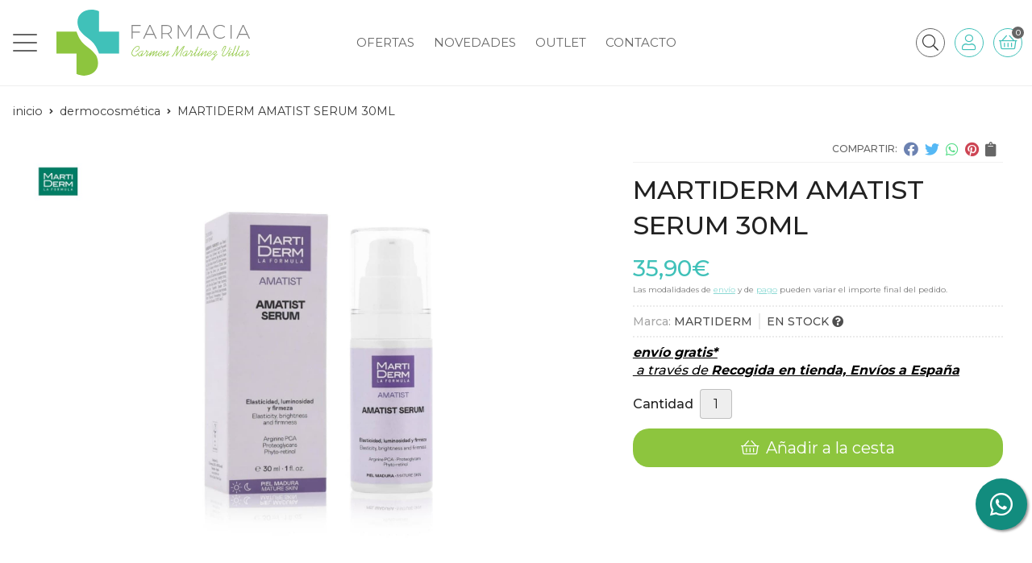

--- FILE ---
content_type: text/html; charset=utf-8
request_url: https://www.farmaciamartinezvillar.com/martiderm-amatist-serum-30ml_pr385777
body_size: 13178
content:
 <!DOCTYPE html><html lang="es-ES"><head><meta charset="utf-8" /><meta name="viewport" content="width=device-width" /><meta name="theme-color" content=""><meta name="apple-mobile-web-app-status-bar-style" content="black-translucent"><title>MARTIDERM AMATIST SERUM 30ML - Dermocosmética</title><meta name="title" content="MARTIDERM AMATIST SERUM 30ML - Dermocosmética"/><meta name="description" content="Compra MARTIDERM AMATIST SERUM 30ML con envío gratis*. Características, fotos y precio del artículo MARTIDERM AMATIST SERUM 30ML. Categoría Dermocosmética, marca"/><script async src="//stats.administrarweb.es/Vcounter.js" data-empid="109550Z" data-regshares="false" data-product="tienda"></script><link rel="icon" type="image/png" href="/Content/images/favicon.png" /><link href="/Content/css/details?v=-xBEmEXDmsIEJ5lao4T2CK_o1FdEUyVynzRVxggLpFU1" rel="stylesheet"/><link rel="canonical" href="https://www.farmaciamartinezvillar.com/martiderm-amatist-serum-30ml_pr385777" /><meta property="og:title" content="MARTIDERM AMATIST SERUM 30ML" /><meta property="og:description" content="Sérum concentrado con activos que ayudan a combatir los signos del envejecimiento. Enriquecida con arginina PCA que ayuda a conseguir una piel más luminosa y uniforme.ACTIVOSArginina PCAFirmeza y luminosidad.MODO DE APLICACIÓNAplicar por la mañana y/o noche una pequeña cantidad de producto en la cara, cuello y escote realizando un suave masaje hasta su completa absorción. Puede aplicarse a continuación la crema Amatist de Día y/o de Noche." /><meta property="og:url" content="https://www.farmaciamartinezvillar.com/martiderm-amatist-serum-30ml_pr385777" /><meta property="og:type" content="product" /><meta property="product:category" content="Dermocosmética" /><meta property="product:retailer_item_id" content="385777" /><meta property="product:brand" content="MARTIDERM" /><meta property="product:product_link" content="" /><meta property="product:price:amount" content="35.90" /><meta property="product:price:currency" content="EUR" /><meta property="og:image" content="https://www.farmaciamartinezvillar.com/martiderm-amatist-serum-30ml_pic385777ni0t0.jpg" /><meta property="og:image:url" content="https://www.farmaciamartinezvillar.com/martiderm-amatist-serum-30ml_pic385777ni0t0.jpg" /><meta property="og:image:alt" content="MARTIDERM AMATIST SERUM 30ML" /><meta property="og:image:type" content="image/jpeg" /><meta property="og:image:width" content="600" /><meta property="og:image:height" content="314" /><script type="application/ld+json"> { "@context": "http://schema.org", "@type": "Organization", "url": "https://www.farmaciamartinezvillar.com", "logo": "https://www.farmaciamartinezvillar.com/Content/images/logo-farmacia-carmen-martinez-villar.svg", "contactPoint": [{ "@type": "ContactPoint", "telephone": "+34-981352034", "email": "info@farmaciamartinezvillar.com", "contactType": "customer service", "areaServed": "ES", "availableLanguage": "Spanish", "name": "Farmacia Martínez Villar" }] } </script><script type="application/ld+json"> { "@context": "http://schema.org", "@type": "BreadcrumbList", "itemListElement": [ {"@type": "ListItem", "position": 1, "item": { "@id": "https://www.farmaciamartinezvillar.com/dermocosmetica_ca46967", "name": "Dermocosmética" } }, {"@type": "ListItem", "position": 2, "item": { "@id": "https://www.farmaciamartinezvillar.com/martiderm-amatist-serum-30ml_pr385777", "name": "MARTIDERM AMATIST SERUM 30ML" } } ] } </script><script type='application/ld+json'> { "@context": "http://www.schema.org", "@type": "Product", "brand": "MARTIDERM", "productID":"385777#907679", "name": "MARTIDERM AMATIST SERUM 30ML", "category": "Dermocosmética", "url": "https://www.farmaciamartinezvillar.com/martiderm-amatist-serum-30ml_pr385777?cid=907679", "image": ["https://www.farmaciamartinezvillar.com/martiderm-amatist-serum-30ml_pic385777ni0t0.jpg"], "description": "Sérum concentrado con activos que ayudan a combatir los signos del envejecimiento. Enriquecida con arginina PCA que ayuda a conseguir una piel más luminosa y uniforme.ACTIVOSArginina PCAFirmeza y luminosidad.MODO DE APLICACIÓNAplicar por la mañana y/o noche una pequeña cantidad de producto en la cara, cuello y escote realizando un suave masaje hasta su completa absorción. Puede aplicarse a continuación la crema Amatist de Día y/o de Noche.", "offers": { "@type": "Offer", "price": "35.90", "url": "https://www.farmaciamartinezvillar.com/martiderm-amatist-serum-30ml_pr385777?cid=907679", "seller": { "@type": "Organization", "name": "Farmacia Martínez Villar", "url": "https://www.farmaciamartinezvillar.com", "logo": "https://www.farmaciamartinezvillar.com/Content/images/logo-farmacia-carmen-martinez-villar.svg" }, "priceCurrency": "EUR", "itemCondition":"https://schema.org/NewCondition", "availability":"https://schema.org/InStock" } , "isRelatedTo": [ {"@type": "Product", "name": "MARTIDERM ARBUTIN DARK SPOTS", "url": "https://www.farmaciamartinezvillar.com/martiderm-arbutin-dark-spots_pr365983", "image": "https://www.farmaciamartinezvillar.com/martiderm-arbutin-dark-spots_pic365983ni0t0.jpg", "offers": { "@type": "Offer", "price": "28.90", "priceCurrency": "EUR" } }, {"@type": "Product", "name": "MARTIDERM AMATIST DAY CREAM", "url": "https://www.farmaciamartinezvillar.com/martiderm-amatist-day-cream_pr366096", "image": "https://www.farmaciamartinezvillar.com/martiderm-amatist-day-cream_pic366096ni0t0.jpg", "offers": { "@type": "Offer", "price": "29.90", "priceCurrency": "EUR" } }, {"@type": "Product", "name": "MARTIDERM AMATIST NIGHT CREAM", "url": "https://www.farmaciamartinezvillar.com/martiderm-amatist-night-cream_pr366101", "image": "https://www.farmaciamartinezvillar.com/martiderm-amatist-night-cream_pic366101ni0t0.jpg", "offers": { "@type": "Offer", "price": "29.90", "priceCurrency": "EUR" } }, {"@type": "Product", "name": "MARTIDERM BALANCING TONER", "url": "https://www.farmaciamartinezvillar.com/martiderm-balancing-toner_pr366106", "image": "https://www.farmaciamartinezvillar.com/martiderm-balancing-toner_pic366106ni0t0.jpg", "offers": { "@type": "Offer", "price": "14.50", "priceCurrency": "EUR" } }, {"@type": "Product", "name": "MARTIDERM BLOOMING TONER", "url": "https://www.farmaciamartinezvillar.com/martiderm-blooming-toner_pr366109", "image": "https://www.farmaciamartinezvillar.com/martiderm-blooming-toner_pic366109ni0t0.jpg", "offers": { "@type": "Offer", "price": "13.90", "priceCurrency": "EUR" } }, {"@type": "Product", "name": "MARTIDERM DESMAQUILLANTE DE OJOS BIFÁSICO", "url": "https://www.farmaciamartinezvillar.com/martiderm-desmaquillante-de-ojos-bifasico_pr366112", "image": "https://www.farmaciamartinezvillar.com/martiderm-desmaquillante-de-ojos-bifasico_pic366112ni0t0.jpg", "offers": { "@type": "Offer", "price": "13.90", "priceCurrency": "EUR" } }, {"@type": "Product", "name": "MARTIDERM DSP BRIGHT AMPOLLAS", "url": "https://www.farmaciamartinezvillar.com/martiderm-dsp-bright-ampollas_pr366230", "image": "https://www.farmaciamartinezvillar.com/martiderm-dsp-bright-ampollas_pic366230ni0t0.jpg", "offers": { "@type": "Offer", "price": "55.90", "priceCurrency": "EUR" } }, {"@type": "Product", "name": "MARTIDERM DSP CREMA FPS 50+", "url": "https://www.farmaciamartinezvillar.com/martiderm-dsp-crema-fps-50_pr366231", "image": "https://www.farmaciamartinezvillar.com/martiderm-dsp-crema-fps-50_pic366231ni0t0.jpg", "offers": { "@type": "Offer", "price": "30.90", "priceCurrency": "EUR" } } ] , "isSimilarTo": [ {"@type": "Product", "name": "FILORGA OXYGEN GLOW EYES", "url": "https://www.farmaciamartinezvillar.com/filorga-oxygen-glow-eyes_pr365714", "image": "https://www.farmaciamartinezvillar.com/filorga-oxygen-glow-eyes_pic365714ni0t0.jpg", "offers": { "@type": "Offer", "price": "26.50", "priceCurrency": "EUR" } }, {"@type": "Product", "name": "MARTIDERM DSP CREMA FPS 50+", "url": "https://www.farmaciamartinezvillar.com/martiderm-dsp-crema-fps-50_pr366231", "image": "https://www.farmaciamartinezvillar.com/martiderm-dsp-crema-fps-50_pic366231ni0t0.jpg", "offers": { "@type": "Offer", "price": "30.90", "priceCurrency": "EUR" } }, {"@type": "Product", "name": "LIMPIADOR EN ACEITE ESPUMOSO 473ML HIDRATANTE", "url": "https://www.farmaciamartinezvillar.com/limpiador-en-aceite-espumoso-473ml-hidratante_pr380999", "image": "https://www.farmaciamartinezvillar.com/limpiador-en-aceite-espumoso-473ml-hidratante_pic380999ni0t0.jpg", "offers": { "@type": "Offer", "price": "15.90", "priceCurrency": "EUR" } }, {"@type": "Product", "name": "MARTIDERM AMATIST DAY CREAM", "url": "https://www.farmaciamartinezvillar.com/martiderm-amatist-day-cream_pr366096", "image": "https://www.farmaciamartinezvillar.com/martiderm-amatist-day-cream_pic366096ni0t0.jpg", "offers": { "@type": "Offer", "price": "29.90", "priceCurrency": "EUR" } }, {"@type": "Product", "name": "MARTIDERM FORMULA Nº10 10 AMPOLLAS", "url": "https://www.farmaciamartinezvillar.com/martiderm-formula-n10-10-ampollas_pr386440", "image": "https://www.farmaciamartinezvillar.com/martiderm-formula-n10-10-ampollas_pic386440ni0t0.jpg", "offers": { "@type": "Offer", "price": "20.90", "priceCurrency": "EUR" } }, {"@type": "Product", "name": "MARTIDERM EXFOLIANTE FACIAL", "url": "https://www.farmaciamartinezvillar.com/martiderm-exfoliante-facial_pr366114", "image": "https://www.farmaciamartinezvillar.com/martiderm-exfoliante-facial_pic366114ni0t0.jpg", "offers": { "@type": "Offer", "price": "12.90", "priceCurrency": "EUR" } } ] } </script></head><body class=" "><header><div class="header"><div class="fndmenu"></div><div class="headerCont"><div class="hcLeft"><div class="btnmenu translate" data-respclass=""><div class="navTrigger"><i></i><i></i><i></i></div></div><div class="cd-dropdown-wrapper mcPrincipal"><a class="cd-dropdown-trigger" href="#" id=""><div class="navTrigger"><i></i><i></i><i></i></div><span>Categor&#237;as</span></a><nav class="mcPrincipal cd-dropdown"><a href="#0" class="cd-close">Cerrar</a><ul class="cd-dropdown-content"><li class=" "><p><a href="/botiquin_ca46968">Botiqu&#237;n</a><span></span></p></li><li class=" "><p><a href="/complementos_ca46970">Complementos</a><span></span></p></li><li class=" has-children"><p><a href="/dermocosmetica_ca46967">Dermocosm&#233;tica</a><span></span></p><ul class="cd-secondary-dropdown is-hidden"><li class="go-back"><p><span></span><a href="#"></a></p></li><li class="has-children"><p class="jump"><a href="#0"></a><span></span></p><ul class="is-hidden"><li class="go-back"><p><span></span><a href="#">Dermocosm&#233;tica</a></p></li><li class="see-all"><p><a href="/dermocosmetica_ca46967">ver todos</a></p></li><li class=" "><p><a href="/rostro_ca47624">Rostro</a><span></span></p></li><li class=" "><p><a href="/ojos-y-labios_ca47625">Ojos y labios</a><span></span></p></li><li class=" "><p><a href="/limpiadores_ca47626">Limpiadores</a><span></span></p></li><li class=" "><p><a href="/mascarillas-y-exfoliantes_ca47630">Mascarillas y exfoliantes</a><span></span></p></li><li class=" "><p><a href="/ampollas_ca47649">Ampollas</a><span></span></p></li><li class=" "><p><a href="/corporal_ca47972">Corporal</a><span></span></p></li><li class=" "><p><a href="/maquillajes_ca48891">Maquillajes</a><span></span></p></li></ul></li></ul></li><li class=" has-children"><p><a href="/higiene_ca46969">Higiene</a><span></span></p><ul class="cd-secondary-dropdown is-hidden"><li class="go-back"><p><span></span><a href="#"></a></p></li><li class="has-children"><p class="jump"><a href="#0"></a><span></span></p><ul class="is-hidden"><li class="go-back"><p><span></span><a href="#">Higiene</a></p></li><li class="see-all"><p><a href="/higiene_ca46969">ver todos</a></p></li><li class=" "><p><a href="/corporal_ca47964">Corporal</a><span></span></p></li><li class=" "><p><a href="/capilar_ca47965">Capilar</a><span></span></p></li><li class=" "><p><a href="/femenina_ca47966">Femenina</a><span></span></p></li><li class=" "><p><a href="/facial_ca47968">Facial</a><span></span></p></li><li class=" "><p><a href="/dental_ca47969">Dental</a><span></span></p></li></ul></li></ul></li><li class=" "><p><a href="/ortopedia_ca47888">Ortopedia</a><span></span></p></li><li class=" has-children"><p><a href="/infantil_ca47970">Infantil</a><span></span></p><ul class="cd-secondary-dropdown is-hidden"><li class="go-back"><p><span></span><a href="#"></a></p></li><li class="has-children"><p class="jump"><a href="#0"></a><span></span></p><ul class="is-hidden"><li class="go-back"><p><span></span><a href="#">Infantil</a></p></li><li class="see-all"><p><a href="/infantil_ca47970">ver todos</a></p></li><li class=" "><p><a href="/juguetes_ca48624">Juguetes</a><span></span></p></li><li class=" "><p><a href="/mordedores_ca48626">Mordedores</a><span></span></p></li><li class=" "><p><a href="/biberones_ca48627">Biberones</a><span></span></p></li><li class=" "><p><a href="/accesorios_ca48628">Accesorios</a><span></span></p></li><li class=" "><p><a href="/chupetes_ca48629">Chupetes</a><span></span></p></li><li class=" "><p><a href="/tetinas_ca48631">Tetinas</a><span></span></p></li><li class=" "><p><a href="/alimentacion_ca48644">Alimentaci&#243;n</a><span></span></p></li></ul></li></ul></li><li class=" has-children"><p><a href="/salud-femenina_ca47971">Salud Femenina</a><span></span></p><ul class="cd-secondary-dropdown is-hidden"><li class="go-back"><p><span></span><a href="#"></a></p></li><li class="has-children"><p class="jump"><a href="#0"></a><span></span></p><ul class="is-hidden"><li class="go-back"><p><span></span><a href="#">Salud Femenina</a></p></li><li class="see-all"><p><a href="/salud-femenina_ca47971">ver todos</a></p></li><li class=" "><p><a href="/tampones_ca48657">Tampones</a><span></span></p></li><li class=" "><p><a href="/compresas_ca48658">Compresas</a><span></span></p></li><li class=" "><p><a href="/copas-menstruales_ca48670">Copas Menstruales</a><span></span></p></li><li class=" "><p><a href="/braguitas_ca48671">Braguitas</a><span></span></p></li></ul></li></ul></li><li class=" "><p><a href="/solares_ca48852">Solares</a><span></span></p></li></ul></nav></div><div class="hcLogo"><a href="/" title="Farmacia en Ferrol - Farmacia Mart&#237;nez Villar"><img src="/Content/images/logo-farmacia-carmen-martinez-villar.svg" alt="Farmacia en Ferrol - Farmacia Mart&#237;nez Villar"></a></div></div><div class="hcCenter"><nav class="mcDestacado"><ul><li><a href="/productos/ofertas"><span>Ofertas</span></a></li><li><a href="/productos/novedades"><span>Novedades</span></a></li><li><a href="/productos/outlet"><span>Outlet</span></a></li><li><a href="/contacto_if"><span>Contacto</span></a></li></ul></nav></div><div class="hcRight"><div class="searchCont"><div id="search" data-respclass="rightSlide"><div class="close"><i class="far fa-times"></i></div><div class="searchBar"><label><input id="searchbox" type="text" autocomplete="chrome-off" placeholder="&#191;qu&#233; est&#225;s buscando?"></label><a id="searchbox_button" href="#" title="Buscar"><i class="fa fa-search"></i></a></div><div id="search_results"></div></div><div id="searchbtn"><a href="#" title="Buscar"><i class="fa fa-search"></i></a></div></div><div id="user" class=""><a id="aMiCuenta" href="#" title="Acceder a mi &#225;rea interna"><i class="fa fa-user"></i><span>Mi cuenta</span></a><div style="display:none;" id="login_box" data-respclass="rightSlide"><div class="usuario-registrado"><div id="frmLoginUsu" action="/Usuarios/AjaxLoginUsuario"><p class="title">Soy cliente registrado</p><p><input type="email" required id="loginMail" name="loginMail" placeholder="Direcci&#243;n de email" autocomplete="email" /></p><p><input type="password" required id="loginPass" name="loginPass" placeholder="Contrase&#241;a" /><span class="spnLogError">El usuario o la contrase&#241;a son incorrectos</span></p><p class="pBtnLogin"><input id="btLoginUsu" type="submit" value="Entrar" class=" " /></p><p><a id="lnkRecPwd" href="/Usuarios/GetPass">&#191;Has olvidado tu contrase&#241;a?</a></p><input type="hidden" id="hdRedirect" name="hdRedirect" value="" /></div></div><div class="usuario-no-registrado"><p class="title">&#191;No est&#225;s registrado?</p><p class="pBtnReg"><a href="/Usuarios/AltaUsuario" title="Registro de usuario" id="lnkBtnReg">Reg&#237;strate</a></p></div></div></div><div id="cart" class=" " data-items="0"><a href="#" title="Ver cesta" rel="nofollow"><i class="fa fa-shopping-cart"></i><span><span class="cant">0</span><span> art&#237;culos</span></span></a><div class="cart-prod-list cart-empty" data-respclass="rightSlide"><p>&#161;Todav&#237;a no hay productos!</p></div></div></div></div></div><div class="menu" data-respclass="leftSlide"><div class="menuCont"></div></div><div class="menu_mob" data-respclass="leftSlide"><div class="menuCont"><div class="cd-dropdown-wrapper mcPrincipal"><a class="cd-dropdown-trigger" href="#" id=""><div class="navTrigger"><i></i><i></i><i></i></div><span>Categor&#237;as</span></a><nav class="mcPrincipal cd-dropdown"><a href="#0" class="cd-close">Cerrar</a><ul class="cd-dropdown-content"><li class=" "><p><a href="/botiquin_ca46968">Botiqu&#237;n</a><span></span></p></li><li class=" "><p><a href="/complementos_ca46970">Complementos</a><span></span></p></li><li class=" has-children"><p><a href="/dermocosmetica_ca46967">Dermocosm&#233;tica</a><span></span></p><ul class="cd-secondary-dropdown is-hidden"><li class="go-back"><p><span></span><a href="#"></a></p></li><li class="has-children"><p class="jump"><a href="#0"></a><span></span></p><ul class="is-hidden"><li class="go-back"><p><span></span><a href="#">Dermocosm&#233;tica</a></p></li><li class="see-all"><p><a href="/dermocosmetica_ca46967">ver todos</a></p></li><li class=" "><p><a href="/rostro_ca47624">Rostro</a><span></span></p></li><li class=" "><p><a href="/ojos-y-labios_ca47625">Ojos y labios</a><span></span></p></li><li class=" "><p><a href="/limpiadores_ca47626">Limpiadores</a><span></span></p></li><li class=" "><p><a href="/mascarillas-y-exfoliantes_ca47630">Mascarillas y exfoliantes</a><span></span></p></li><li class=" "><p><a href="/ampollas_ca47649">Ampollas</a><span></span></p></li><li class=" "><p><a href="/corporal_ca47972">Corporal</a><span></span></p></li><li class=" "><p><a href="/maquillajes_ca48891">Maquillajes</a><span></span></p></li></ul></li></ul></li><li class=" has-children"><p><a href="/higiene_ca46969">Higiene</a><span></span></p><ul class="cd-secondary-dropdown is-hidden"><li class="go-back"><p><span></span><a href="#"></a></p></li><li class="has-children"><p class="jump"><a href="#0"></a><span></span></p><ul class="is-hidden"><li class="go-back"><p><span></span><a href="#">Higiene</a></p></li><li class="see-all"><p><a href="/higiene_ca46969">ver todos</a></p></li><li class=" "><p><a href="/corporal_ca47964">Corporal</a><span></span></p></li><li class=" "><p><a href="/capilar_ca47965">Capilar</a><span></span></p></li><li class=" "><p><a href="/femenina_ca47966">Femenina</a><span></span></p></li><li class=" "><p><a href="/facial_ca47968">Facial</a><span></span></p></li><li class=" "><p><a href="/dental_ca47969">Dental</a><span></span></p></li></ul></li></ul></li><li class=" "><p><a href="/ortopedia_ca47888">Ortopedia</a><span></span></p></li><li class=" has-children"><p><a href="/infantil_ca47970">Infantil</a><span></span></p><ul class="cd-secondary-dropdown is-hidden"><li class="go-back"><p><span></span><a href="#"></a></p></li><li class="has-children"><p class="jump"><a href="#0"></a><span></span></p><ul class="is-hidden"><li class="go-back"><p><span></span><a href="#">Infantil</a></p></li><li class="see-all"><p><a href="/infantil_ca47970">ver todos</a></p></li><li class=" "><p><a href="/juguetes_ca48624">Juguetes</a><span></span></p></li><li class=" "><p><a href="/mordedores_ca48626">Mordedores</a><span></span></p></li><li class=" "><p><a href="/biberones_ca48627">Biberones</a><span></span></p></li><li class=" "><p><a href="/accesorios_ca48628">Accesorios</a><span></span></p></li><li class=" "><p><a href="/chupetes_ca48629">Chupetes</a><span></span></p></li><li class=" "><p><a href="/tetinas_ca48631">Tetinas</a><span></span></p></li><li class=" "><p><a href="/alimentacion_ca48644">Alimentaci&#243;n</a><span></span></p></li></ul></li></ul></li><li class=" has-children"><p><a href="/salud-femenina_ca47971">Salud Femenina</a><span></span></p><ul class="cd-secondary-dropdown is-hidden"><li class="go-back"><p><span></span><a href="#"></a></p></li><li class="has-children"><p class="jump"><a href="#0"></a><span></span></p><ul class="is-hidden"><li class="go-back"><p><span></span><a href="#">Salud Femenina</a></p></li><li class="see-all"><p><a href="/salud-femenina_ca47971">ver todos</a></p></li><li class=" "><p><a href="/tampones_ca48657">Tampones</a><span></span></p></li><li class=" "><p><a href="/compresas_ca48658">Compresas</a><span></span></p></li><li class=" "><p><a href="/copas-menstruales_ca48670">Copas Menstruales</a><span></span></p></li><li class=" "><p><a href="/braguitas_ca48671">Braguitas</a><span></span></p></li></ul></li></ul></li><li class=" "><p><a href="/solares_ca48852">Solares</a><span></span></p></li></ul></nav></div><nav class="mcDestacado"><ul><li><a href="/productos/ofertas"><span>Ofertas</span></a></li><li><a href="/productos/novedades"><span>Novedades</span></a></li><li><a href="/productos/outlet"><span>Outlet</span></a></li><li><a href="/contacto_if"><span>Contacto</span></a></li></ul></nav></div></div></header><div class="socialBox socialBox--fixed"><ul class="socialUl"><li class="whatsapp"><a href="https://api.whatsapp.com/send?phone=34689035504" title="" rel="noreferrer" target="_blank"><span><i class="fab fa-whatsapp"></i><span>689 035 504</span></span></a></li></ul></div><main><section></section><section class="ficha" data-productoid="385777"><div class="fichaCont"><div class="breadcrumb"><ol><li><a href="/" title="Farmacia en Ferrol - Farmacia Mart&#237;nez Villar"><span>inicio</span></a></li><li><a href="/dermocosmetica_ca46967" title="Dermocosm&#233;tica"><span>dermocosm&#233;tica</span></a></li><li><span>MARTIDERM AMATIST SERUM 30ML</span></li></ol></div><div class="fichaContInfo"><div class="FCI01"><div class="socialShare "><span>Compartir:</span><div class=""><div class="ssfb"><a href="https://www.facebook.com/sharer.php?u=https%3a%2f%2fwww.farmaciamartinezvillar.com%2fmartiderm-amatist-serum-30ml_pr385777" rel="nofollow noreferrer" title="Compartir en Facebook" target="_blank"></a></div><div class="sstw"><a href="https://twitter.com/intent/tweet?original_referrer=https%3a%2f%2fwww.farmaciamartinezvillar.com%2fmartiderm-amatist-serum-30ml_pr385777&amp;url=https%3a%2f%2fwww.farmaciamartinezvillar.com%2fmartiderm-amatist-serum-30ml_pr385777" rel="nofollow noreferrer" title="Compartir en Twitter" target="_blank"></a></div><div class="sswa"><a href="https://api.whatsapp.com/send?text=https%3a%2f%2fwww.farmaciamartinezvillar.com%2fmartiderm-amatist-serum-30ml_pr385777" rel="nofollow noreferrer" title="Compartir en Whatsapp" target="_blank"></a></div><div class="sspi"><a href="https://www.pinterest.com/pin/create/button/?url=https%3a%2f%2fwww.farmaciamartinezvillar.com%2fmartiderm-amatist-serum-30ml_pr385777" rel="nofollow noreferrer" title="Compartir en Pinterest" target="_blank"></a></div><div class="ssco" id="shareCopy"><span></span></div></div></div><h1 class="title1"><span>MARTIDERM AMATIST SERUM 30ML</span></h1><div><ul id="dvDetailsInfoComb"><li class="precio "><span class="precioActual"><span data-currency-price="35,90">35,90</span><span data-currency-symbol="">€</span></span><span class="precioInfo">Las modalidades de <a href="\condicion-contratacion#cgcGastosEnvio" target="_blank">envío</a> y de <a href="\condicion-contratacion#cgcFormasPago" target="_blank">pago</a> pueden variar el importe final del pedido.</span></li><li class="fichaTags"></li><li class="fichaRMD"><span><span>Marca:</span><span>MARTIDERM</span></span><span id="disponibilidad" data-id="1">EN STOCK <i class="fa fa-question-circle" aria-hidden="true"></i></span></li><li class="fichaEnvio "><a href="/condicion-contratacion#cgcGastosEnvio" title="Consulta las condiciones de gastos de env&#237;o"><span>env&#237;o gratis*</span><span class="fenvesp">&nbsp;a través de <span>Recogida en tienda, Envíos a España</span></span></a></li><input id="hdImgsComb" type="hidden" /><input id="combId" type="hidden" value="907679" /><input id="allowBuy" type="hidden" value="True" /><input id="askPrice" type="hidden" value="False" /><input id="hdnObsCli" type="hidden" value="" /></ul><ul class="modoComb1"><li id="liCant" class="fichaCantidad"><span class="fichaCantidadNombre">Cantidad</span><input type="text" name="cantidad" value="1" data-fns="4,0" /></li><li id="liBtActivated" class="fichaBoton"><a id="btAddToCart" href="#" data-gaec="False" data-gaecgtag="False" data-gtm="False" data-add="A&#241;adir a la cesta" data-added="Producto a&#241;adido a la cesta" data-selectvariacion="Primero debe seleccionar una variaci&#243;n de &#171;&#187;" data-selectcantidad="Debe escoger una cantidad superior a cero" data-attach-required="False" data-attach-required-msj="Es necesario adjuntar un fichero para la compra de este producto"><i class="fa fa-shopping-cart"></i><span>A&#241;adir a la cesta</span></a></li><li id="liBtDeactivated" class="fichaBoton"><a id="btSolInfo" href="/productoinformacion_p385777" data-href="/productoinformacion_p385777" data-selectvariacion="Primero debe seleccionar una variaci&#243;n de &#171;&#187;" data-txtconsultarprecio="Consultar precio" data-txtsolinfo="Solicitar informaci&#243;n"><i class="fas fa-question"></i><span>Solicitar información</span></a></li><li id="liCalcCompraVolumen" data-ajaxload="true" data-url="/Productos/CalcCompraVolumen?pid=385777"></li><li class="fichaCupones" data-ajaxload="true" data-url="/Bloques/Cupones?paramsItem=miClase==;tituloBloque==PROD_FICHA_CUPONES_1_tituloBloque;descripBloque==PROD_FICHA_CUPONES_1_descripBloque;prodId==385777;mostrarImg==True;imgWidth==160;imgHeight==160;imgModo==4;imgNoImg==/Content/images/Noimg/noimage43.svg"></li></ul></div></div><div class="fichaContGal"><div id="dvGaleria"><div id="gallery" class="reswiper-container gallery"><div class="swiper-container"><div class="swiper-wrapper"><div class="swiper-slide" style="background-image: url(/martiderm-amatist-serum-30ml_pic385777ni0t0.jpg)"><div class="swiper-zoom-container"><img src="/martiderm-amatist-serum-30ml_pic385777ni0t0.jpg" alt="MARTIDERM AMATIST SERUM 30ML - Imagen 1" title="" /></div></div></div><div class="swiper-pagination"></div><div class="swiper-button-prev"><i class="fa fa-chevron-left"></i></div><div class="swiper-button-next"><i class="fa fa-chevron-right"></i></div></div><div class="swiper-container"><div class="swiper-wrapper"><div class="swiper-slide" style="background-image: url(/martiderm-amatist-serum-30ml_pic385777ni0w120h120t0m4.jpg)"></div></div></div></div><div class="dvImgLogoMarca"><a href="/martiderm_ma18679"><img src="/martiderm_pic18679ni0w200h200t2m3.jpg" alt="MARTIDERM" /></a></div></div></div></div><div class="fichaContDatos"><div class="fichaSeo"><p>Comprar <strong>MARTIDERM AMATIST SERUM 30ML</strong> por <span data-currency-price=35,90>35,90</span><span data-currency-symbol=''>€</span>. Producto en stock, recogida en tienda y envío gratis. </p><p>Precio, información, características e imágenes de <strong>MARTIDERM AMATIST SERUM 30ML</strong> pertenece a las categorías <a style="text-decoration: underline;" href="/dermocosmetica_ca46967" title="Dermocosmética">Dermocosmética</a> (203) y <a style="text-decoration: underline;" href="/rostro_ca47624" title="Rostro">Rostro</a> (122) y a la marca <a class="notranslate" style="text-decoration: underline;" href="/martiderm_ma18679" title="MARTIDERM">MARTIDERM</a> (50).</p><p>Encuentra productos relacionados y de similares características a <strong>MARTIDERM AMATIST SERUM 30ML</strong> en "Dermocosmética".</p></div><div class="fichaDesc"><div class="fichaDescCont"><h2 class="title2">Informaci&#243;n</h2><p>Sérum concentrado con activos que ayudan a combatir los signos del envejecimiento. Enriquecida con arginina PCA que ayuda a conseguir una piel más luminosa y uniforme.</p><p><strong></strong><strong>ACTIVOS</strong><br>Arginina PCA<br>Firmeza y luminosidad.</p><p><strong></strong><strong>MODO DE APLICACIÓN</strong><br>Aplicar por la mañana y/o noche una pequeña cantidad de producto en la cara, cuello y escote realizando un suave masaje hasta su completa absorción. Puede aplicarse a continuación la crema Amatist de Día y/o de Noche.</p></div><div class="fichaClasificado"><span>Clasificado en:</span><ul><li><a href="/dermocosmetica_ca46967" title="Dermocosm&#233;tica"><span>Dermocosm&#233;tica</span></a></li><li><a href="/rostro_ca47624" title="Rostro"><span>Rostro</span></a></li><li><a href="/martiderm_ma18679" title="MARTIDERM"><span>MARTIDERM</span></a></li></ul></div><section class="boxMiniRel"><div class="slideCont"><div class="sw swiper-container" data-autoplay="true" data-autoplay-delay="2500" data-autoplay-disable-on-interaction="false"><div class="swiper-wrapper"><div class="swiper-slide"><div class="prodItem "><div class="prodItemImg"><a href="/martiderm-amatist-day-cream_pr366096" title="MARTIDERM AMATIST DAY CREAM"><img src="/martiderm-amatist-day-cream_pic366096ni0w25h25t0m4.jpg" alt="MARTIDERM AMATIST DAY CREAM - Imagen 1" class="lazy" data-src="/martiderm-amatist-day-cream_pic366096ni0w250h250t0m4.jpg"><img src="/martiderm-amatist-day-cream_pic366096ni1w25h25t0m4.jpg" data-src="/martiderm-amatist-day-cream_pic366096ni1w250h250t0m4.jpg" class="lazy" alt="MARTIDERM AMATIST DAY CREAM - Imagen 2"><div class="PIITag"></div></a></div><div class="prodItemCont"><h2 class="PICTitle"><a href="/martiderm-amatist-day-cream_pr366096" title="MARTIDERM AMATIST DAY CREAM" >MARTIDERM AMATIST DAY CREAM</a></h2><p class="PICPrice"><span class="PICPriceValue">29,90€</span></p><div class="PICDesc">En MartiDerm han creado una nueva línea, Amatist, dedicada especialmente a las pieles maduras que se conocen, se valoran y no necesitan retroceder en el tiempo, sino sentirse y verse luminosas y vitales. Amatist Day Cream, con proteoglicanos, phyto-retinol, rosa mosqueta y ácido hialurónico, hidrata, revitaliza y aporta una máxima sensación de confort. ¡Saca lo mejor de ti misma!</div></div></div></div><div class="swiper-slide"><div class="prodItem "><div class="prodItemImg"><a href="/martiderm-amatist-night-cream_pr366101" title="MARTIDERM AMATIST NIGHT CREAM"><img src="/martiderm-amatist-night-cream_pic366101ni0w25h25t0m4.jpg" alt="MARTIDERM AMATIST NIGHT CREAM - Imagen 1" class="lazy" data-src="/martiderm-amatist-night-cream_pic366101ni0w250h250t0m4.jpg"><img src="/martiderm-amatist-night-cream_pic366101ni1w25h25t0m4.jpg" data-src="/martiderm-amatist-night-cream_pic366101ni1w250h250t0m4.jpg" class="lazy" alt="MARTIDERM AMATIST NIGHT CREAM - Imagen 2"><div class="PIITag"></div></a></div><div class="prodItemCont"><h2 class="PICTitle"><a href="/martiderm-amatist-night-cream_pr366101" title="MARTIDERM AMATIST NIGHT CREAM" >MARTIDERM AMATIST NIGHT CREAM</a></h2><p class="PICPrice"><span class="PICPriceValue">29,90€</span></p><div class="PICDesc">Amatist es una nueva gama dedicada especialmente a las pieles maduras que se conocen, se valoran y no necesitan retroceder en el tiempo, sino sentirse y verse luminosas y vitales. Amatist Night Cream, con proteoglicanos, phyto-retinol, rosa mosqueta y omega 3, 6 y 9 nutre y revitaliza la piel durante las horas de descanso. ¡Saca lo mejor de ti misma!</div></div></div></div><div class="swiper-slide"><div class="prodItem "><div class="prodItemImg"><a href="/martiderm-arbutin-dark-spots_pr365983" title="MARTIDERM ARBUTIN DARK SPOTS"><img src="/martiderm-arbutin-dark-spots_pic365983ni0w25h25t0m4.jpg" alt="MARTIDERM ARBUTIN DARK SPOTS - Imagen 1" class="lazy" data-src="/martiderm-arbutin-dark-spots_pic365983ni0w250h250t0m4.jpg"><img src="/martiderm-arbutin-dark-spots_pic365983ni1w25h25t0m4.jpg" data-src="/martiderm-arbutin-dark-spots_pic365983ni1w250h250t0m4.jpg" class="lazy" alt="MARTIDERM ARBUTIN DARK SPOTS - Imagen 2"><div class="PIITag"></div></a></div><div class="prodItemCont"><h2 class="PICTitle"><a href="/martiderm-arbutin-dark-spots_pr365983" title="MARTIDERM ARBUTIN DARK SPOTS" >MARTIDERM ARBUTIN DARK SPOTS</a></h2><p class="PICPrice"><span class="PICPriceValue">28,90€</span></p><div class="PICDesc">Cremigel a base de una alta concentración de arbutina (5%) y ácido glicirretínico, (enoxolona), que ayuda a iluminar y unificar el tono de piel. Esta combinación sinérgica actúa reduciendo la aparición de manchas mejorando el aspecto de la piel. Fórmula con textura ligera y rápida absorción.</div></div></div></div><div class="swiper-slide"><div class="prodItem "><div class="prodItemImg"><a href="/martiderm-balancing-toner_pr366106" title="MARTIDERM BALANCING TONER"><img src="/martiderm-balancing-toner_pic366106ni0w25h25t0m4.jpg" alt="MARTIDERM BALANCING TONER - Imagen 1" class="lazy" data-src="/martiderm-balancing-toner_pic366106ni0w250h250t0m4.jpg"><div class="PIITag"></div></a></div><div class="prodItemCont"><h2 class="PICTitle"><a href="/martiderm-balancing-toner_pr366106" title="MARTIDERM BALANCING TONER" >MARTIDERM BALANCING TONER</a></h2><p class="PICPrice"><span class="PICPriceValue">14,50€</span></p><div class="PICDesc">Balancing Toner es el tónico facial de la gama Essentials con una textura fresca y ligera, ideal para pieles mixtas y grasas. Equilibra, purifica e hidrata la piel, eliminando las impurezas y preparándola para los cuidados aplicados a continuación. Para una piel siempre limpia, suave y revitalizada.</div></div></div></div><div class="swiper-slide"><div class="prodItem "><div class="prodItemImg"><a href="/martiderm-blooming-toner_pr366109" title="MARTIDERM BLOOMING TONER"><img src="/martiderm-blooming-toner_pic366109ni0w25h25t0m4.jpg" alt="MARTIDERM BLOOMING TONER - Imagen 1" class="lazy" data-src="/martiderm-blooming-toner_pic366109ni0w250h250t0m4.jpg"><div class="PIITag"></div></a></div><div class="prodItemCont"><h2 class="PICTitle"><a href="/martiderm-blooming-toner_pr366109" title="MARTIDERM BLOOMING TONER" >MARTIDERM BLOOMING TONER</a></h2><p class="PICPrice"><span class="PICPriceValue">13,90€</span></p><div class="PICDesc">Blooming Toner es el tónico facial de la gama Essentials de MartiDerm, con una textura ligera y fluida, ideal para pieles normales y secas. Ilumina, suaviza e hidrata, eliminando las impurezas de la piel y preparándola para los cuidados aplicados a continuación. Tu piel siempre limpia, suave y revitalizada.</div></div></div></div><div class="swiper-slide"><div class="prodItem "><div class="prodItemImg"><a href="/martiderm-desmaquillante-de-ojos-bifasico_pr366112" title="MARTIDERM DESMAQUILLANTE DE OJOS BIF&#193;SICO"><img src="/martiderm-desmaquillante-de-ojos-bifasico_pic366112ni0w25h25t0m4.jpg" alt="MARTIDERM DESMAQUILLANTE DE OJOS BIF&#193;SICO - Imagen 1" class="lazy" data-src="/martiderm-desmaquillante-de-ojos-bifasico_pic366112ni0w250h250t0m4.jpg"><img src="/martiderm-desmaquillante-de-ojos-bifasico_pic366112ni1w25h25t0m4.jpg" data-src="/martiderm-desmaquillante-de-ojos-bifasico_pic366112ni1w250h250t0m4.jpg" class="lazy" alt="MARTIDERM DESMAQUILLANTE DE OJOS BIF&#193;SICO - Imagen 2"><div class="PIITag"></div></a></div><div class="prodItemCont"><h2 class="PICTitle"><a href="/martiderm-desmaquillante-de-ojos-bifasico_pr366112" title="MARTIDERM DESMAQUILLANTE DE OJOS BIF&#193;SICO" >MARTIDERM DESMAQUILLANTE DE OJOS BIF&#193;SICO</a></h2><p class="PICPrice"><span class="PICPriceValue">13,90€</span></p><div class="PICDesc">El nuevo Desmaquillante de Ojos Bifásico limpia, hidrata y protege. Limpia suavemente y es capaz de eliminar el maquillaje waterproof sin resecar la piel. La deja hidratada sin efecto graso. Y, además, no irrita, no pica y no escuece en los ojos, siendo muy respetuoso con las pestañas.</div></div></div></div><div class="swiper-slide"><div class="prodItem "><div class="prodItemImg"><a href="/martiderm-dsp-bright-ampollas_pr366230" title="MARTIDERM DSP BRIGHT AMPOLLAS"><img src="/martiderm-dsp-bright-ampollas_pic366230ni0w25h25t0m4.jpg" alt="MARTIDERM DSP BRIGHT AMPOLLAS - Imagen 1" class="lazy" data-src="/martiderm-dsp-bright-ampollas_pic366230ni0w250h250t0m4.jpg"><img src="/martiderm-dsp-bright-ampollas_pic366230ni1w25h25t0m4.jpg" data-src="/martiderm-dsp-bright-ampollas_pic366230ni1w250h250t0m4.jpg" class="lazy" alt="MARTIDERM DSP BRIGHT AMPOLLAS - Imagen 2"><div class="PIITag"></div></a></div><div class="prodItemCont"><h2 class="PICTitle"><a href="/martiderm-dsp-bright-ampollas_pr366230" title="MARTIDERM DSP BRIGHT AMPOLLAS" >MARTIDERM DSP BRIGHT AMPOLLAS</a></h2><p class="PICPrice"><span class="PICPriceValue">55,90€</span></p><div class="PICDesc">Las ampollas DSP-BRIGHT contienen activos despigmentantes selectivos que solo actúan donde hay manchas: unificando el tono cutáneo y ayudando a reducir y prevenir su aparición. Además, para reforzar el efecto despigmentante, contiene Vitamina C pura y Ácido tranexámico.Modo de Empleo:Agitar suavemente la ampollaApoyar la ampolla sobre una superficie lisa y colocar el EASY OPEN sobre e´sta ejerciendo una ligera presio´n hacia abajo hasta oi´r “clic”.Retirar el EASY OPEN y la parte superior de la ampolla. Colocar el dosificador sobre la ampolleta hasta la li´nea.Verter la mitad del contenido sobre la mano y aplicar. Conservar la ampolleta sobre la base, colocando el tapo´n sobre el dosificador.Activos Principales:Hexylresorcinol: antioxidante.Ácido Tranexámico: doble acción despigmentante.Contiene 30 ampollas</div></div></div></div><div class="swiper-slide"><div class="prodItem "><div class="prodItemImg"><a href="/martiderm-dsp-crema-fps-50_pr366231" title="MARTIDERM DSP CREMA FPS 50+"><img src="/martiderm-dsp-crema-fps-50_pic366231ni0w25h25t0m4.jpg" alt="MARTIDERM DSP CREMA FPS 50+ - Imagen 1" class="lazy" data-src="/martiderm-dsp-crema-fps-50_pic366231ni0w250h250t0m4.jpg"><img src="/martiderm-dsp-crema-fps-50_pic366231ni1w25h25t0m4.jpg" data-src="/martiderm-dsp-crema-fps-50_pic366231ni1w250h250t0m4.jpg" class="lazy" alt="MARTIDERM DSP CREMA FPS 50+ - Imagen 2"><div class="PIITag"></div></a></div><div class="prodItemCont"><h2 class="PICTitle"><a href="/martiderm-dsp-crema-fps-50_pr366231" title="MARTIDERM DSP CREMA FPS 50+" >MARTIDERM DSP CREMA FPS 50+</a></h2><p class="PICPrice"><span class="PICPriceValue">30,90€</span></p><div class="PICDesc">DSP-Crema FPS 50+ de MartiDerm corrige las manchas y da un aspecto más liso y uniforme al tono. Además, contiene ácido salicílico y ácido kójico, que son ingredientes activos que contribuyen a la eliminación progresiva de las hiperpigmentaciones cutáneas. Reduce y previene las hiperpigmentaciones. Con filtro solar y “Film Forming” para manchas generalizadas. Para todo tipo de pieles.Modo de Empleo:Poner un poco de crema en las manos.Aplicar 2 o 3 días sobre rostro, cuello, escote o zonas a tratar.Realizar un masaje hasta su completa absorción.Usar preferiblemente por las mañanas y/o noches.Activos Principales:Ácido kójico: reduce la producción de melanina y es antioxidante.Ácido salicílico: unifica el tono de la piel.Beneficios:&nbsp;Reduce y previene las hiperpigmentaciones.Protege de los rayos solares.</div></div></div></div></div><div class="swiper-pagination"></div><div class="swiper-button-next"><i class="fa fa-chevron-right"></i></div><div class="swiper-button-prev"><i class="fa fa-chevron-left"></i></div></div></div></section><div class="contactBand"><div><p class='title'>¿Alguna duda? ¿Necesitas asesoramiento?</p><p class='desc'>Ponte en contacto con nosotros y resolveremos tus dudas.</p></div><ul class="socialUl"><li class="phone"><a href="tel:981 352 034" title="Llamar a Farmacia Martínez Villar" rel="noreferrer"><span><i class="fas fa-phone-alt"></i><span>981 352 034</span></span></a></li><li class="whatsapp"><a href="https://api.whatsapp.com/send?phone=34689035504" title="" rel="noreferrer" target="_blank"><span><i class="fab fa-whatsapp"></i><span>689 035 504</span></span></a></li><li class="mail"><a href="/productoinformacion_p385777" title="Contacto por email" rel="noreferrer"><span><i class="fa fa-envelope"></i><span>enviar email</span></span></a></li></ul></div></div></div></div></section><section><section class="boxMini"><div class="slideCont"><div class="sw swiper-container" data-autoplay="true" data-autoplay-delay="2500" data-autoplay-disable-on-interaction="false"><div class="swiper-wrapper"><div class="swiper-slide"><div class="prodItem "><div class="prodItemImg"><a href="/filorga-oxygen-glow-eyes_pr365714" title="FILORGA OXYGEN GLOW EYES"><img src="/filorga-oxygen-glow-eyes_pic365714ni0w25h25t0m4.jpg" alt="FILORGA OXYGEN GLOW EYES - Imagen 1" class="lazy" data-src="/filorga-oxygen-glow-eyes_pic365714ni0w250h250t0m4.jpg"><img src="/filorga-oxygen-glow-eyes_pic365714ni1w25h25t0m4.jpg" data-src="/filorga-oxygen-glow-eyes_pic365714ni1w250h250t0m4.jpg" class="lazy" alt="FILORGA OXYGEN GLOW EYES - Imagen 2"><div class="PIITag"></div></a></div><div class="prodItemCont"><h2 class="PICTitle"><a href="/filorga-oxygen-glow-eyes_pr365714" title="FILORGA OXYGEN GLOW EYES" >FILORGA OXYGEN GLOW EYES</a></h2><p class="PICPrice"><span class="PICPriceValue">26,50€</span></p><div class="PICDesc">Tratamiento para el contorno de ojos superalisador y luminosidad&nbsp;OXYGEN-GLOW [EYES], un tratamiento superalisador para los ojos que relaja y potencia la luminosidad de la piel para obtener una mirada sublimada al natural: Relaja – Hidrata – Detoxifica&nbsp;/ Objetivo mirada cero defectosEl complejo Super-Skin Boosting Factors, desarrollado por FILORGA, combina un potenciador de la oxigenación, ácido hialurónico y enzima L detoxificante para conseguir una mirada impecable día tras día./ El plus: acción antiojeras reforzada./ Luminosidad inmediataUna textura hidrailuminadora que incorpora la tecnología Photoperfector HD y garantiza un efecto de sublimación instantánea de la mirada.Testado bajo control oftalmológico – Adecuado para ojos sensibles. Tubo – 15ml</div></div></div></div><div class="swiper-slide"><div class="prodItem "><div class="prodItemImg"><a href="/limpiador-en-aceite-espumoso-473ml-hidratante_pr380999" title="LIMPIADOR EN ACEITE ESPUMOSO 473ML HIDRATANTE"><img src="/limpiador-en-aceite-espumoso-473ml-hidratante_pic380999ni0w25h25t0m4.jpg" alt="LIMPIADOR EN ACEITE ESPUMOSO 473ML HIDRATANTE - Imagen 1" class="lazy" data-src="/limpiador-en-aceite-espumoso-473ml-hidratante_pic380999ni0w250h250t0m4.jpg"><div class="PIITag"></div></a></div><div class="prodItemCont"><h2 class="PICTitle"><a href="/limpiador-en-aceite-espumoso-473ml-hidratante_pr380999" title="LIMPIADOR EN ACEITE ESPUMOSO 473ML HIDRATANTE" >LIMPIADOR EN ACEITE ESPUMOSO 473ML HIDRATANTE</a></h2><p class="PICPrice"><span class="PICPriceValue">15,90€</span></p><div class="PICDesc">Aceite espumoso que ayuda a disolver y eliminar la suciedad y el exceso de sebo de la superficie de la piel al mismo tiempo que la hidrata y calma. Su fórmula en aceite espumoso limpia suavemente mientras provee un confort nutritivo que deja la piel en el rostro y el cuerpo visiblemente saludable y fresca. Apto para bebés a partir de 1 mes, niños y adultos.TIPO DE PIEL: De normal a pieles muy secas. Apto para pieles con tendencia atópicaPROBLEMAS PIEL: Apto para pieles con tendencia atópicaEfectos Piel: Limpia suavemente y calma la piel sin dejar residuos secos. Ayuda a reacondicionar la piel.</div></div></div></div><div class="swiper-slide"><div class="prodItem "><div class="prodItemImg"><a href="/martiderm-amatist-day-cream_pr366096" title="MARTIDERM AMATIST DAY CREAM"><img src="/martiderm-amatist-day-cream_pic366096ni0w25h25t0m4.jpg" alt="MARTIDERM AMATIST DAY CREAM - Imagen 1" class="lazy" data-src="/martiderm-amatist-day-cream_pic366096ni0w250h250t0m4.jpg"><img src="/martiderm-amatist-day-cream_pic366096ni1w25h25t0m4.jpg" data-src="/martiderm-amatist-day-cream_pic366096ni1w250h250t0m4.jpg" class="lazy" alt="MARTIDERM AMATIST DAY CREAM - Imagen 2"><div class="PIITag"></div></a></div><div class="prodItemCont"><h2 class="PICTitle"><a href="/martiderm-amatist-day-cream_pr366096" title="MARTIDERM AMATIST DAY CREAM" >MARTIDERM AMATIST DAY CREAM</a></h2><p class="PICPrice"><span class="PICPriceValue">29,90€</span></p><div class="PICDesc">En MartiDerm han creado una nueva línea, Amatist, dedicada especialmente a las pieles maduras que se conocen, se valoran y no necesitan retroceder en el tiempo, sino sentirse y verse luminosas y vitales. Amatist Day Cream, con proteoglicanos, phyto-retinol, rosa mosqueta y ácido hialurónico, hidrata, revitaliza y aporta una máxima sensación de confort. ¡Saca lo mejor de ti misma!</div></div></div></div><div class="swiper-slide"><div class="prodItem "><div class="prodItemImg"><a href="/martiderm-dsp-crema-fps-50_pr366231" title="MARTIDERM DSP CREMA FPS 50+"><img src="/martiderm-dsp-crema-fps-50_pic366231ni0w25h25t0m4.jpg" alt="MARTIDERM DSP CREMA FPS 50+ - Imagen 1" class="lazy" data-src="/martiderm-dsp-crema-fps-50_pic366231ni0w250h250t0m4.jpg"><img src="/martiderm-dsp-crema-fps-50_pic366231ni1w25h25t0m4.jpg" data-src="/martiderm-dsp-crema-fps-50_pic366231ni1w250h250t0m4.jpg" class="lazy" alt="MARTIDERM DSP CREMA FPS 50+ - Imagen 2"><div class="PIITag"></div></a></div><div class="prodItemCont"><h2 class="PICTitle"><a href="/martiderm-dsp-crema-fps-50_pr366231" title="MARTIDERM DSP CREMA FPS 50+" >MARTIDERM DSP CREMA FPS 50+</a></h2><p class="PICPrice"><span class="PICPriceValue">30,90€</span></p><div class="PICDesc">DSP-Crema FPS 50+ de MartiDerm corrige las manchas y da un aspecto más liso y uniforme al tono. Además, contiene ácido salicílico y ácido kójico, que son ingredientes activos que contribuyen a la eliminación progresiva de las hiperpigmentaciones cutáneas. Reduce y previene las hiperpigmentaciones. Con filtro solar y “Film Forming” para manchas generalizadas. Para todo tipo de pieles.Modo de Empleo:Poner un poco de crema en las manos.Aplicar 2 o 3 días sobre rostro, cuello, escote o zonas a tratar.Realizar un masaje hasta su completa absorción.Usar preferiblemente por las mañanas y/o noches.Activos Principales:Ácido kójico: reduce la producción de melanina y es antioxidante.Ácido salicílico: unifica el tono de la piel.Beneficios:&nbsp;Reduce y previene las hiperpigmentaciones.Protege de los rayos solares.</div></div></div></div><div class="swiper-slide"><div class="prodItem "><div class="prodItemImg"><a href="/martiderm-exfoliante-facial_pr366114" title="MARTIDERM EXFOLIANTE FACIAL"><img src="/martiderm-exfoliante-facial_pic366114ni0w25h25t0m4.jpg" alt="MARTIDERM EXFOLIANTE FACIAL - Imagen 1" class="lazy" data-src="/martiderm-exfoliante-facial_pic366114ni0w250h250t0m4.jpg"><img src="/martiderm-exfoliante-facial_pic366114ni1w25h25t0m4.jpg" data-src="/martiderm-exfoliante-facial_pic366114ni1w250h250t0m4.jpg" class="lazy" alt="MARTIDERM EXFOLIANTE FACIAL - Imagen 2"><div class="PIITag"></div></a></div><div class="prodItemCont"><h2 class="PICTitle"><a href="/martiderm-exfoliante-facial_pr366114" title="MARTIDERM EXFOLIANTE FACIAL" >MARTIDERM EXFOLIANTE FACIAL</a></h2><p class="PICPrice"><span class="PICPriceValue">12,90€</span></p><div class="PICDesc">El Exfoliante Facial, de uso semanal, es ideal para realizar una limpieza profunda del rostro. Ayuda a eliminar impurezas y promueve la renovación de la piel.</div></div></div></div><div class="swiper-slide"><div class="prodItem "><div class="prodItemImg"><a href="/martiderm-formula-n10-10-ampollas_pr386440" title="MARTIDERM FORMULA N&#186;10 10 AMPOLLAS"><img src="/martiderm-formula-n10-10-ampollas_pic386440ni0w25h25t0m4.jpg" alt="MARTIDERM FORMULA N&#186;10 10 AMPOLLAS - Imagen 1" class="lazy" data-src="/martiderm-formula-n10-10-ampollas_pic386440ni0w250h250t0m4.jpg"><div class="PIITag"></div></a></div><div class="prodItemCont"><h2 class="PICTitle"><a href="/martiderm-formula-n10-10-ampollas_pr386440" title="MARTIDERM FORMULA N&#186;10 10 AMPOLLAS" >MARTIDERM FORMULA N&#186;10 10 AMPOLLAS</a></h2><p class="PICPrice"><span class="PICPriceValue">20,90€</span></p><div class="PICDesc">La ampolla Formula Nº10 HD Color Touch SPF30 de MartiDerm ofrece eficacia, protección y color en un solo gesto. Con vitamina C, proteoglicanos, filtros solares y pigmentos de color es sinónimo de eficacia hidratante, antioxidante, reafirmante y un toque de color… una fórmula 10. Para todo tipo de pieles.Modo de Empleo:&nbsp;Agitar suavemente la ampolleta.Abrir la ampolleta con el easy-open siguiendo las instrucciones de la caja.Aplicar media ampolla sobre cara, cuello y escote.Realizar un suave masaje hasta su total absorción.Activos Principales:&nbsp;Vitamina C-Tech: Antioxidante esencial que protege, repara e ilumina.Proteoglicanos: Aporta hidratación, estructura y firmeza, además de acelerar la regeneración de la piel desde las capas más profundas.Beneficios:&nbsp;Ampollas faciales hidratantes, antioxidantes y reafirmantes.Protege de las radiaciones de amplio espectro, de las radiaciones solares (factor de protección solar 30) y de las partículas contaminantes.Aportan un toque de color de aspecto natural, ya que se adapta a todo tipo de pieles.</div></div></div></div></div><div class="swiper-pagination"></div><div class="swiper-button-next"><i class="fa fa-chevron-right"></i></div><div class="swiper-button-prev"><i class="fa fa-chevron-left"></i></div></div></div></section></section><section id="FICHA02"><div class="FICHA02Cont"><div class="contactBox"><div><p class='title'>¿Necesitas ayuda?</p><p class='desc'>Síguenos en Instagram</p></div><ul class="socialUl"><li class="phone"><a href="tel:981 352 034" title="Llamar a Farmacia Martínez Villar" rel="noreferrer"><span><i class="fas fa-phone-alt"></i><span>981 352 034</span></span></a></li><li class="mail"><a href="/contacto_if" title="" rel="noreferrer"><span><i class="fa fa-envelope"></i><span>enviar email</span></span></a></li><li class="whatsapp"><a href="https://api.whatsapp.com/send?phone=34689035504" title="" rel="noreferrer" target="_blank"><span><i class="fab fa-whatsapp"></i><span>689 035 504</span></span></a></li></ul></div><div class="envioBox dvBanner"><div class="dvBannerCont"><div> Envío gratis en pedidos superiores a <span data-currency-price="20">20</span><span data-currency-symbol="">€</span>* </div><p><a href="/condicion-contratacion#cgcGastosEnvio" title="consulta condiciones">consulta condiciones</a></p></div></div></div></section><input id="modocomb" type="hidden" value="1" /></main><footer><div class="footerInfo"><div class="footerInfoCont"><div class=" FICBox"><p class="FICBoxTitle">Farmacia Martínez Villar</p><p>Farmacia Martínez Villar somos una farmacia en Ferrol preparada para la dispensación de toda clase de productos farmacéuticos. Punto Sigre. Nº de Registro Sanitario: C-099-F.</p></div><div class="FICBox"><a href="/condicion-contratacion#cgcFormasPago" rel="nofollow"><div><h3 class="FICBoxTitle">FORMAS DE PAGO</h3></div><ul class="FICBoxPagos"><li><img src="/Content/images/formaspago/Visa.svg" loading="lazy" alt="Visa" /></li><li><img src="/Content/images/formaspago/VisaElectron.svg" loading="lazy" alt="Visa Electron" /></li><li><img src="/Content/images/formaspago/MasterCard.svg" loading="lazy" alt="MasterCard" /></li><li><img src="/Content/images/formaspago/Maestro.svg" loading="lazy" alt="Maestro" /></li><li><img src="/Content/images/formaspago/Tienda.svg" loading="lazy" alt="Pago en tienda" /></li></ul></a></div><div class="FICBox"><p class="FICBoxTitle">Nuestra Tienda</p><ul class="FICBoxList"><li><a href="/como-comprar_ia" title="C&#243;mo comprar">C&#243;mo comprar</a></li><li><a href="/quienes-somos_ib" title="Qui&#233;nes somos">Qui&#233;nes somos</a></li><li><a href="/condicion-contratacion#cgcFormasPago" title="Formas de pago">Formas de pago</a></li><li><a href="/condicion-contratacion#cgcGastosEnvio" title="Consulta las condiciones de gastos de env&#237;o">Gastos de env&#237;o</a></li><li><a href="/condicion-contratacion#cgcDevolucGarant" title="Garant&#237;a y devoluciones">Garant&#237;a y devoluciones</a></li><li><a href="/promociones_ir" title="Promociones vigentes">Promociones vigentes</a></li><li><a href="/validar-cheque-regalo_is" title="Validar cheque regalo">Validar cheque regalo</a></li><li><a href="/contacto_if" title="Contacto">Contacto</a></li></ul></div></div></div><div class="footerEnd"><div class="footerEndCont"><div class="FECLegal"><a href="/mapa-sitio" title="Mapa del sitio">Mapa del sitio</a> - <a href="/aviso-legal" title="Aviso legal">Aviso legal</a> - <a href="/politica-privacidad-cookies#politicaPrivac" title="Pol&#237;tica de privacidad" rel="nofollow">Pol&#237;tica de privacidad</a> - <a href="/politica-privacidad-cookies#usoCookies" title="Cookies" rel="nofollow">Cookies</a> - <a href="/condicion-contratacion" title="Condiciones generales de contrataci&#243;n">Condiciones generales de contrataci&#243;n</a> - <a href="https://topropanel.administrarweb.es" title="Acceder al área interna" target="_blank" rel="noreferrer nofollow">&#193;rea Interna</a></div><div class="FECPaxinas"><a href="https://www.paxinasgalegas.es" title="P&#225;xinas Galegas" target="_blank" rel="noopener">© Páxinas Galegas</a></div></div></div></footer><div id="goToTop"></div><link rel="stylesheet" type="text/css" href="/Content/css/imports.css" /><script async src="//cookies.administrarweb.es/pgcookies.min.js" id="pgcookies" data-product="tienda" data-auto-analytics="false" data-language="es" data-href="/politica-privacidad-cookies#usoCookies"></script><script src="/Content/js/details?v=8d9bVWzD1JS7aLsiKJKW4k83vfGcpXI4IcbVK-ZC8KA1"></script></body></html> 

--- FILE ---
content_type: text/css
request_url: https://www.farmaciamartinezvillar.com/Content/css/imports.css
body_size: -161
content:
@import url('https://fonts.googleapis.com/css2?family=Montserrat:wght@400;500;700&display=swap');

--- FILE ---
content_type: image/svg+xml
request_url: https://www.farmaciamartinezvillar.com/Content/images/logo-farmacia-carmen-martinez-villar.svg
body_size: 25907
content:
<?xml version="1.0" encoding="utf-8"?>
<!-- Generator: Adobe Illustrator 14.0.0, SVG Export Plug-In . SVG Version: 6.00 Build 43363)  -->
<!DOCTYPE svg PUBLIC "-//W3C//DTD SVG 1.1//EN" "http://www.w3.org/Graphics/SVG/1.1/DTD/svg11.dtd">
<svg version="1.1" id="Capa_1" xmlns="http://www.w3.org/2000/svg" xmlns:xlink="http://www.w3.org/1999/xlink" x="0px" y="0px"
	 width="240.009px" height="82.131px" viewBox="0 0 240.009 82.131" enable-background="new 0 0 240.009 82.131"
	 xml:space="preserve">
<g>
	<path fill-rule="evenodd" clip-rule="evenodd" fill="#40C1B9" d="M52.81,54.771h24.888V27.389H52.81V2.019
		c-15.052-6.633-33.279,3.6-24.35,23.103C37.984,38.359,46.205,35.524,52.81,54.771L52.81,54.771z"/>
	<path fill-rule="evenodd" clip-rule="evenodd" fill="#8DC53E" d="M24.888,27.389H0v27.382h24.888v25.342
		c15.052,6.634,33.279-3.6,24.35-23.102C39.713,43.773,31.493,46.608,24.888,27.389L24.888,27.389z"/>
	<path fill="#818181" d="M94.28,27.417h9.156v1.105H94.28V27.417z M94.422,36.006h-1.248V19.083h11.311v1.106H94.422V36.006z
		 M107.575,36.006l7.795-16.923h1.248l7.767,16.923h-1.332l-7.342-16.157h0.539l-7.342,16.157H107.575z M110.438,31.244l0.397-1.049
		h10.148l0.396,1.049H110.438z M130.252,36.006V19.083h6.065c1.418,0,2.637,0.227,3.657,0.652c1.021,0.454,1.814,1.105,2.353,1.956
		c0.539,0.851,0.822,1.871,0.822,3.09c0,1.162-0.283,2.183-0.822,3.033c-0.538,0.851-1.332,1.502-2.353,1.956
		s-2.239,0.68-3.657,0.68h-5.386l0.567-0.567v6.123H130.252z M142.016,36.006l-4.394-6.151h1.389l4.394,6.151H142.016z M131.5,29.94
		l-0.567-0.567h5.386c1.843,0,3.203-0.397,4.167-1.219c0.936-0.794,1.418-1.928,1.418-3.374c0-1.474-0.482-2.608-1.418-3.401
		c-0.964-0.794-2.324-1.19-4.167-1.19h-5.386l0.567-0.596V29.94z M150.463,36.006V19.083h1.049l7.852,13.55h-0.566l7.852-13.55
		h1.021l0.028,16.923h-1.219l-0.028-15.08h0.34l-7.427,12.813h-0.595l-7.455-12.813h0.368v15.08H150.463z M173.566,36.006
		l7.767-16.923h1.247l7.767,16.923h-1.332l-7.342-16.157h0.539l-7.342,16.157H173.566z M176.4,31.244l0.426-1.049h10.119
		l0.426,1.049H176.4z M203.131,36.12c-1.248,0-2.41-0.227-3.487-0.652c-1.077-0.425-2.013-1.021-2.777-1.786
		c-0.794-0.765-1.418-1.672-1.843-2.721c-0.454-1.049-0.652-2.183-0.652-3.43c0-1.247,0.198-2.381,0.652-3.43
		c0.425-1.021,1.049-1.928,1.843-2.721c0.793-0.766,1.729-1.361,2.806-1.786c1.049-0.425,2.211-0.652,3.459-0.652
		c1.19,0,2.324,0.199,3.373,0.595c1.021,0.369,1.928,0.964,2.664,1.758l-0.794,0.793c-0.708-0.708-1.502-1.219-2.381-1.531
		c-0.879-0.312-1.813-0.482-2.806-0.482c-1.077,0-2.069,0.199-3.005,0.567c-0.936,0.369-1.729,0.907-2.41,1.587
		c-0.708,0.652-1.219,1.446-1.615,2.353c-0.368,0.907-0.567,1.899-0.567,2.948c0,1.077,0.199,2.041,0.567,2.948
		c0.396,0.907,0.907,1.701,1.615,2.381c0.681,0.68,1.475,1.19,2.41,1.559c0.936,0.369,1.928,0.567,3.005,0.567
		c0.992,0,1.927-0.17,2.806-0.482c0.879-0.312,1.673-0.822,2.381-1.559l0.794,0.793c-0.736,0.794-1.644,1.389-2.664,1.786
		C205.456,35.921,204.322,36.12,203.131,36.12L203.131,36.12z M216.085,36.006V19.083h1.247v16.923H216.085z M223.2,36.006
		l7.796-16.923h1.219l7.795,16.923h-1.332l-7.37-16.157h0.539l-7.313,16.157H223.2z M226.063,31.244l0.397-1.049h10.119l0.425,1.049
		H226.063z"/>
	<path fill="#8DC53E" d="M101.197,54.629c-0.567,1.077-1.219,1.928-2.012,2.523c-0.794,0.566-1.644,0.879-2.523,0.879
		c-1.021,0-1.843-0.341-2.495-1.021c-0.652-0.652-0.992-1.503-0.992-2.552s0.284-2.154,0.851-3.316
		c0.539-1.19,1.304-2.268,2.296-3.288c0.822-0.851,1.672-1.503,2.495-1.984c0.851-0.453,1.587-0.681,2.239-0.681
		c0.681,0,1.19,0.171,1.587,0.511c0.369,0.368,0.567,0.851,0.567,1.445c0,1.077-0.51,2.154-1.559,3.231
		c-1.049,1.049-2.381,1.843-3.997,2.296l0.283-0.793c1.304-0.482,2.41-1.162,3.26-2.069c0.851-0.936,1.276-1.843,1.276-2.722
		c0-0.368-0.142-0.68-0.397-0.907c-0.255-0.227-0.595-0.34-1.021-0.34c-0.454,0-0.992,0.17-1.616,0.51
		c-0.624,0.341-1.304,0.851-2.013,1.503c-1.049,0.936-1.871,2.013-2.494,3.175c-0.624,1.162-0.936,2.211-0.936,3.146
		s0.255,1.672,0.737,2.211c0.482,0.538,1.134,0.822,1.956,0.822c0.765,0,1.474-0.255,2.154-0.737
		c0.652-0.481,1.247-1.19,1.729-2.126L101.197,54.629z M105.902,56.557c-0.028,0.057-0.028,0.113-0.057,0.17
		s-0.028,0.085-0.028,0.113s0.028,0.085,0.028,0.114c0.028,0.028,0.057,0.057,0.085,0.057c0.085,0,0.425-0.199,0.992-0.596
		c0.539-0.396,1.276-0.964,2.154-1.673v0.737l-0.227,0.17c-2.069,1.616-3.316,2.41-3.742,2.41c-0.085,0-0.17-0.028-0.227-0.114
		c-0.085-0.085-0.113-0.17-0.113-0.283c0-0.057,0.028-0.17,0.057-0.283c0.057-0.142,0.114-0.283,0.199-0.482l0.567-1.304
		c-0.595,0.879-1.105,1.503-1.531,1.871c-0.454,0.368-0.879,0.567-1.304,0.567c-0.453,0-0.822-0.199-1.105-0.567
		c-0.283-0.396-0.425-0.879-0.425-1.502c0-0.454,0.085-0.879,0.255-1.276c0.17-0.396,0.425-0.793,0.765-1.19
		c0.596-0.651,1.304-1.162,2.098-1.53c0.822-0.397,1.587-0.596,2.353-0.596c0.312,0,0.595,0.028,0.822,0.113
		c0.255,0.057,0.482,0.171,0.709,0.313l-0.028,0.68c-0.255-0.17-0.482-0.283-0.737-0.368c-0.255-0.057-0.51-0.113-0.793-0.113
		c-0.652,0-1.333,0.17-2.069,0.51c-0.737,0.341-1.304,0.794-1.757,1.305c-0.312,0.34-0.539,0.708-0.681,1.077
		c-0.142,0.368-0.227,0.708-0.227,1.077c0,0.396,0.085,0.736,0.255,0.963c0.17,0.256,0.397,0.369,0.681,0.369
		c0.368,0,0.822-0.312,1.389-0.907c0.539-0.596,1.446-1.786,2.665-3.571l0.709,0.057L105.902,56.557z M112.195,56.557
		c-0.028,0.057-0.057,0.113-0.057,0.17c-0.028,0.057-0.028,0.085-0.028,0.113s0,0.085,0.028,0.114
		c0.028,0.028,0.028,0.057,0.057,0.057c0.114,0,0.425-0.199,0.964-0.596s1.276-0.936,2.183-1.673v0.737l-0.425,0.312
		c-1.956,1.531-3.118,2.269-3.543,2.269c-0.085,0-0.17-0.028-0.255-0.143c-0.057-0.085-0.085-0.198-0.085-0.34
		c0-0.085,0.028-0.17,0.057-0.283s0.085-0.227,0.142-0.397l1.531-3.373c0.028-0.113,0.114-0.255,0.199-0.425
		c0.142-0.34,0.227-0.539,0.227-0.624c0-0.142-0.255-0.227-0.765-0.283c-0.255,0-0.454-0.028-0.624-0.057
		c-0.34,0.737-0.766,1.389-1.276,1.956c-0.51,0.595-1.077,1.134-1.729,1.587v-0.736c0.51-0.341,0.964-0.794,1.389-1.305
		c0.425-0.51,0.794-1.077,1.078-1.7c-0.114-0.057-0.199-0.142-0.255-0.255c-0.057-0.086-0.085-0.199-0.085-0.341
		c0-0.227,0.057-0.425,0.17-0.566c0.142-0.142,0.284-0.199,0.454-0.199s0.284,0.029,0.397,0.143
		c0.085,0.113,0.142,0.255,0.142,0.396c0,0.085,0,0.17-0.028,0.227c0,0.057-0.028,0.142-0.028,0.198c0.142,0,0.284,0,0.454,0
		c0.028,0,0.057-0.028,0.085-0.028c0.482,0,0.851,0.085,1.049,0.228c0.227,0.113,0.312,0.34,0.312,0.623
		c0,0.113-0.029,0.255-0.057,0.397c-0.057,0.17-0.198,0.481-0.396,0.906L112.195,56.557z M126.51,54.743v0.737l-0.425,0.34
		c-1.899,1.475-3.033,2.212-3.401,2.212c-0.143,0-0.256-0.058-0.341-0.143c-0.057-0.085-0.085-0.198-0.085-0.396
		c0-0.085,0-0.17,0.028-0.283s0.057-0.198,0.113-0.284l1.786-3.741c0.057-0.142,0.085-0.227,0.113-0.312s0.057-0.171,0.057-0.228
		c0-0.028,0-0.028,0-0.028c-0.028-0.028-0.028-0.028-0.028-0.028c-0.057,0-0.283,0.199-0.709,0.624
		c-0.453,0.425-0.935,0.936-1.502,1.53c-0.51,0.539-1.077,1.163-1.729,1.956c-0.765,0.879-1.275,1.333-1.474,1.333
		c-0.113,0-0.17-0.028-0.255-0.086c-0.057-0.057-0.085-0.142-0.085-0.227c0-0.142,0.057-0.312,0.17-0.566
		c0.028-0.028,0.057-0.057,0.057-0.085l1.644-3.544c0.086-0.227,0.171-0.425,0.256-0.595c0.057-0.142,0.085-0.228,0.085-0.284
		c0,0,0,0-0.028-0.028c0,0,0,0-0.028,0c-0.057,0-0.284,0.171-0.624,0.482s-0.765,0.737-1.275,1.304
		c-0.454,0.482-0.992,1.105-1.644,1.871c-0.992,1.162-1.644,1.758-1.956,1.758c-0.113,0-0.198-0.058-0.255-0.143
		c-0.085-0.085-0.114-0.198-0.114-0.34c0-0.17,0.227-0.681,0.709-1.502c0.283-0.539,0.539-0.964,0.708-1.305
		c-0.227,0.199-0.454,0.397-0.652,0.539c-0.199,0.142-0.397,0.283-0.567,0.396v-0.736c0.454-0.341,0.878-0.681,1.219-1.021
		c0.369-0.369,0.595-0.624,0.68-0.794l0.794-1.616h0.765l-2.154,4.564c1.333-1.503,2.466-2.665,3.345-3.487
		c0.908-0.793,1.502-1.219,1.814-1.219c0.114,0,0.199,0.028,0.256,0.085c0.085,0.057,0.113,0.142,0.113,0.256
		c0,0.085-0.028,0.17-0.057,0.312c-0.028,0.113-0.113,0.283-0.17,0.481l-1.588,3.487c1.332-1.475,2.409-2.637,3.26-3.431
		c0.879-0.793,1.475-1.19,1.786-1.19c0.113,0,0.198,0.028,0.255,0.085c0.057,0.085,0.085,0.142,0.085,0.256
		c0,0.085,0,0.198-0.057,0.34c-0.028,0.113-0.085,0.283-0.17,0.453l-1.871,4.054c-0.028,0.085-0.057,0.142-0.085,0.198
		c0,0.028-0.028,0.057-0.028,0.085s0.028,0.085,0.028,0.114c0.028,0.028,0.057,0.057,0.085,0.057c0.113,0,0.426-0.199,0.992-0.596
		C124.895,56.019,125.631,55.452,126.51,54.743L126.51,54.743z M132.378,54.743v0.737c-1.333,1.077-2.296,1.758-2.892,2.069
		s-1.134,0.482-1.645,0.482c-0.595,0-1.049-0.199-1.36-0.539c-0.34-0.34-0.51-0.851-0.51-1.502c0-0.511,0.142-1.021,0.368-1.531
		c0.255-0.51,0.596-0.992,1.049-1.445c0.539-0.511,1.049-0.907,1.587-1.19c0.511-0.313,0.992-0.454,1.446-0.454
		c0.34,0,0.651,0.085,0.851,0.284c0.198,0.17,0.312,0.396,0.312,0.708c0,0.822-0.425,1.56-1.275,2.183
		c-0.822,0.652-1.843,0.964-3.005,0.964c-0.142,0-0.227,0-0.312,0c-0.057,0-0.113,0-0.171,0c-0.028,0.085-0.057,0.17-0.057,0.255
		s-0.028,0.171-0.028,0.256c0,0.425,0.113,0.765,0.313,0.992c0.198,0.227,0.481,0.34,0.879,0.34c0.453,0,0.963-0.142,1.502-0.454
		C129.997,56.585,130.989,55.876,132.378,54.743L132.378,54.743z M126.936,54.857c0.085,0.028,0.198,0.028,0.283,0.028
		s0.198,0.028,0.283,0.028c0.822,0,1.588-0.284,2.268-0.822c0.681-0.567,1.049-1.077,1.049-1.616c0-0.142-0.057-0.255-0.142-0.34
		c-0.113-0.085-0.255-0.113-0.396-0.113c-0.482,0-1.049,0.255-1.701,0.794C127.899,53.382,127.361,54.063,126.936,54.857
		L126.936,54.857z M132.123,55.678v-0.736c0.454-0.341,0.879-0.681,1.22-1.021c0.368-0.369,0.566-0.624,0.651-0.794l0.794-1.616
		h0.794l-2.183,4.564c1.729-1.701,3.033-2.92,3.939-3.657c0.879-0.736,1.503-1.105,1.871-1.105c0.085,0,0.142,0.057,0.198,0.113
		c0.057,0.085,0.085,0.198,0.085,0.341c0,0.085-0.028,0.17-0.057,0.283c-0.028,0.085-0.085,0.227-0.17,0.425l-1.871,4.082
		c-0.028,0.085-0.085,0.142-0.085,0.198c-0.028,0.028-0.028,0.057-0.028,0.085s0.028,0.085,0.028,0.114
		c0.028,0.028,0.057,0.057,0.085,0.057c0.086,0,0.426-0.199,0.992-0.596c0.539-0.396,1.276-0.964,2.154-1.673v0.737l-0.425,0.312
		c-1.956,1.531-3.118,2.269-3.543,2.269c-0.085,0-0.171-0.028-0.256-0.143c-0.057-0.085-0.113-0.227-0.113-0.368
		c0-0.057,0.028-0.17,0.057-0.255c0.057-0.113,0.113-0.255,0.171-0.397l1.785-3.713c0.085-0.198,0.142-0.34,0.17-0.396
		s0.057-0.086,0.057-0.114c0-0.057-0.028-0.085-0.028-0.113c-0.028-0.028-0.028-0.028-0.057-0.028c-0.085,0-0.312,0.142-0.68,0.397
		c-0.369,0.283-0.766,0.651-1.247,1.077c-0.567,0.481-1.106,0.992-1.616,1.502c-0.51,0.511-0.936,1.021-1.332,1.475
		c-0.057,0.085-0.142,0.17-0.255,0.312c-0.369,0.481-0.681,0.737-0.936,0.737c-0.113,0-0.199-0.058-0.284-0.143
		c-0.057-0.085-0.085-0.198-0.085-0.34c0-0.17,0.256-0.737,0.794-1.701c0.255-0.453,0.453-0.821,0.596-1.105
		c-0.199,0.199-0.426,0.397-0.624,0.539S132.293,55.565,132.123,55.678L132.123,55.678z M142.867,58.315
		c0.85-0.794,1.672-1.814,2.466-3.09s1.701-3.062,2.778-5.414c0.227-0.511,0.481-1.19,0.85-2.013
		c0.709-1.701,1.276-2.552,1.701-2.552c0.227,0,0.396,0.058,0.51,0.199c0.114,0.142,0.171,0.34,0.171,0.595
		c-0.028,0.142-0.028,0.341-0.085,0.567c-0.058,0.255-0.114,0.566-0.199,0.964l-1.87,8.191c3.231-4.252,5.471-7.086,6.689-8.504
		c1.247-1.389,2.069-2.098,2.494-2.098c0.142,0,0.255,0.028,0.369,0.113c0.085,0.058,0.142,0.143,0.142,0.256
		c0,0.283-0.397,1.247-1.19,2.806c-0.539,1.049-0.964,1.899-1.276,2.58c-0.736,1.502-1.275,2.806-1.615,3.911
		c-0.368,1.106-0.539,2.041-0.539,2.807v0.255h-0.907c0-1.105,0.397-2.607,1.163-4.535c0.765-1.928,1.955-4.394,3.571-7.427
		c-0.567,0.539-1.417,1.531-2.607,2.977c-1.191,1.417-2.665,3.26-4.395,5.499c-0.425,0.567-0.936,1.275-1.53,2.126
		c-0.652,0.936-1.077,1.389-1.247,1.389c-0.085,0-0.142-0.028-0.198-0.113c-0.058-0.085-0.086-0.17-0.086-0.283
		s0.028-0.368,0.143-0.737c0.028-0.17,0.057-0.312,0.085-0.396l2.268-10.233c-0.255,0.567-0.624,1.418-1.134,2.58
		c-1.899,4.394-3.657,7.568-5.301,9.581H142.867z M161.065,56.557c-0.028,0.057-0.028,0.113-0.057,0.17s-0.028,0.085-0.028,0.113
		s0,0.085,0.028,0.114c0.028,0.028,0.057,0.057,0.085,0.057c0.085,0,0.425-0.199,0.992-0.596c0.538-0.396,1.275-0.964,2.154-1.673
		v0.737l-0.227,0.17c-2.069,1.616-3.317,2.41-3.742,2.41c-0.085,0-0.17-0.028-0.227-0.114c-0.085-0.085-0.113-0.17-0.113-0.283
		c0-0.057,0.028-0.17,0.057-0.283c0.057-0.142,0.113-0.283,0.17-0.482l0.595-1.304c-0.595,0.879-1.105,1.503-1.559,1.871
		c-0.425,0.368-0.879,0.567-1.304,0.567c-0.454,0-0.794-0.199-1.077-0.567c-0.283-0.396-0.426-0.879-0.426-1.502
		c0-0.454,0.085-0.879,0.256-1.276c0.17-0.396,0.425-0.793,0.765-1.19c0.596-0.651,1.305-1.162,2.098-1.53
		c0.822-0.397,1.588-0.596,2.354-0.596c0.312,0,0.595,0.028,0.821,0.113c0.256,0.057,0.482,0.171,0.709,0.313l-0.028,0.68
		c-0.255-0.17-0.481-0.283-0.737-0.368c-0.255-0.057-0.51-0.113-0.793-0.113c-0.652,0-1.333,0.17-2.069,0.51
		c-0.737,0.341-1.333,0.794-1.786,1.305c-0.283,0.34-0.511,0.708-0.652,1.077c-0.17,0.368-0.227,0.708-0.227,1.077
		c0,0.396,0.085,0.736,0.255,0.963c0.17,0.256,0.397,0.369,0.681,0.369c0.368,0,0.822-0.312,1.389-0.907
		c0.539-0.596,1.418-1.786,2.637-3.571l0.708,0.057L161.065,56.557z M167.358,56.557c-0.028,0.057-0.057,0.113-0.085,0.17
		c0,0.057,0,0.085,0,0.113s0,0.085,0.028,0.114c0,0.028,0.028,0.057,0.057,0.057c0.113,0,0.425-0.199,0.964-0.596
		c0.538-0.396,1.275-0.936,2.154-1.673v0.737l-0.397,0.312c-1.956,1.531-3.146,2.269-3.543,2.269c-0.113,0-0.17-0.028-0.255-0.143
		c-0.057-0.085-0.085-0.198-0.085-0.34c0-0.085,0-0.17,0.057-0.283c0.028-0.113,0.085-0.227,0.142-0.397l1.53-3.373
		c0.028-0.113,0.113-0.255,0.17-0.425c0.171-0.34,0.256-0.539,0.256-0.624c0-0.142-0.256-0.227-0.766-0.283
		c-0.255,0-0.453-0.028-0.624-0.057c-0.368,0.737-0.793,1.389-1.275,1.956c-0.51,0.595-1.077,1.134-1.729,1.587v-0.736
		c0.51-0.341,0.963-0.794,1.389-1.305c0.425-0.51,0.766-1.077,1.077-1.7c-0.142-0.057-0.227-0.142-0.255-0.255
		c-0.057-0.086-0.085-0.199-0.085-0.341c0-0.227,0.057-0.425,0.17-0.566s0.283-0.199,0.453-0.199s0.283,0.029,0.396,0.143
		c0.086,0.113,0.143,0.255,0.143,0.396c0,0.085,0,0.17-0.028,0.227c0,0.057-0.028,0.142-0.057,0.198c0.17,0,0.312,0,0.453,0
		c0.057,0,0.085-0.028,0.085-0.028c0.511,0,0.851,0.085,1.077,0.228c0.198,0.113,0.312,0.34,0.312,0.623
		c0,0.113-0.028,0.255-0.085,0.397c-0.057,0.17-0.17,0.481-0.368,0.906L167.358,56.557z M171.014,56.246l0.766-1.814
		c-0.312,0.283-0.596,0.539-0.851,0.737s-0.481,0.368-0.709,0.51v-0.736c0.567-0.426,1.049-0.851,1.475-1.22
		c0.425-0.368,0.623-0.623,0.651-0.708l1.077-2.637h-1.672l0.312-0.595h1.616l1.049-2.58c0.028-0.028,0.057-0.085,0.085-0.17
		c0.283-0.709,0.51-1.077,0.736-1.077c0.086,0,0.171,0.028,0.228,0.085c0.085,0.057,0.085,0.113,0.085,0.198s0,0.228-0.057,0.397
		s-0.142,0.368-0.256,0.623l-1.077,2.523h1.333l-0.227,0.595h-1.333l-2.353,5.698c0,0.057-0.028,0.113-0.085,0.227
		c-0.113,0.283-0.198,0.481-0.198,0.595c0,0.086,0.028,0.171,0.085,0.228c0.028,0.028,0.113,0.057,0.227,0.057
		c0.17,0,1.049-0.596,2.579-1.758c0.397-0.283,0.709-0.51,0.936-0.681v0.737h-0.028c-2.211,1.701-3.6,2.552-4.139,2.552
		c-0.227,0-0.368-0.058-0.481-0.171c-0.113-0.085-0.142-0.255-0.142-0.453c0-0.17,0.085-0.482,0.227-0.851
		C170.929,56.416,170.986,56.302,171.014,56.246L171.014,56.246z M176.23,56.557c-0.028,0.057-0.057,0.113-0.085,0.17
		s-0.028,0.085-0.028,0.113s0,0.085,0.028,0.114c0.028,0.028,0.057,0.057,0.085,0.057c0.085,0,0.426-0.199,0.964-0.596
		c0.567-0.396,1.275-0.964,2.154-1.673v0.737l-0.396,0.312c-1.956,1.531-3.146,2.269-3.544,2.269c-0.113,0-0.198-0.028-0.255-0.143
		c-0.085-0.085-0.113-0.227-0.113-0.368c0-0.085,0.028-0.17,0.057-0.283s0.085-0.227,0.142-0.369l1.105-2.154
		c-0.227,0.199-0.425,0.397-0.623,0.539c-0.228,0.142-0.397,0.283-0.596,0.396v-0.736c0.482-0.341,0.879-0.681,1.247-1.021
		c0.341-0.369,0.567-0.624,0.652-0.794l0.794-1.616h0.793L176.23,56.557z M178.271,50.718h-0.624l2.041-2.41h1.105L178.271,50.718z
		 M179.093,55.678v-0.736c0.453-0.341,0.879-0.681,1.219-1.021c0.34-0.369,0.567-0.624,0.652-0.794l0.793-1.616h0.794l-2.183,4.564
		c1.729-1.701,3.033-2.92,3.94-3.657c0.879-0.736,1.502-1.105,1.871-1.105c0.085,0,0.142,0.057,0.198,0.113
		c0.057,0.085,0.085,0.198,0.085,0.341c0,0.085-0.028,0.17-0.057,0.283c-0.028,0.085-0.085,0.227-0.17,0.425l-1.871,4.082
		c-0.057,0.085-0.085,0.142-0.085,0.198c-0.028,0.028-0.028,0.057-0.028,0.085s0,0.085,0.028,0.114
		c0.028,0.028,0.057,0.057,0.085,0.057c0.085,0,0.425-0.199,0.992-0.596c0.538-0.396,1.275-0.964,2.154-1.673v0.737l-0.426,0.312
		c-1.955,1.531-3.118,2.269-3.543,2.269c-0.085,0-0.17-0.028-0.255-0.143c-0.057-0.085-0.113-0.227-0.113-0.368
		c0-0.057,0.028-0.17,0.057-0.255c0.057-0.113,0.113-0.255,0.17-0.397l1.786-3.713c0.085-0.198,0.142-0.34,0.17-0.396
		s0.028-0.086,0.028-0.114c0-0.057,0-0.085,0-0.113c-0.028-0.028-0.028-0.028-0.057-0.028c-0.085,0-0.313,0.142-0.681,0.397
		c-0.368,0.283-0.766,0.651-1.247,1.077c-0.567,0.481-1.105,0.992-1.616,1.502c-0.51,0.511-0.964,1.021-1.332,1.475
		c-0.057,0.085-0.142,0.17-0.255,0.312c-0.368,0.481-0.709,0.737-0.964,0.737c-0.085,0-0.198-0.058-0.255-0.143
		s-0.085-0.198-0.085-0.34c0-0.17,0.255-0.737,0.793-1.701c0.256-0.453,0.454-0.821,0.596-1.105
		c-0.227,0.199-0.425,0.397-0.624,0.539C179.461,55.423,179.263,55.565,179.093,55.678L179.093,55.678z M193.379,54.743v0.737
		c-1.332,1.077-2.296,1.758-2.891,2.069c-0.596,0.312-1.163,0.482-1.673,0.482c-0.567,0-1.021-0.199-1.36-0.539
		c-0.313-0.34-0.482-0.851-0.482-1.502c0-0.511,0.113-1.021,0.369-1.531c0.227-0.51,0.595-0.992,1.049-1.445
		c0.51-0.511,1.049-0.907,1.587-1.19c0.511-0.313,0.992-0.454,1.417-0.454c0.369,0,0.652,0.085,0.851,0.284
		c0.227,0.17,0.313,0.396,0.313,0.708c0,0.822-0.397,1.56-1.248,2.183c-0.821,0.652-1.842,0.964-3.033,0.964
		c-0.113,0-0.227,0-0.283,0s-0.113,0-0.17,0c-0.028,0.085-0.057,0.17-0.057,0.255c-0.028,0.085-0.028,0.171-0.028,0.256
		c0,0.425,0.113,0.765,0.312,0.992c0.198,0.227,0.482,0.34,0.879,0.34c0.454,0,0.936-0.142,1.503-0.454
		C190.999,56.585,191.962,55.876,193.379,54.743L193.379,54.743z M187.937,54.857c0.085,0.028,0.17,0.028,0.283,0.028
		c0.086,0,0.171,0.028,0.284,0.028c0.821,0,1.559-0.284,2.268-0.822c0.68-0.567,1.021-1.077,1.021-1.616
		c0-0.142-0.028-0.255-0.142-0.34c-0.085-0.085-0.228-0.113-0.397-0.113c-0.453,0-1.021,0.255-1.7,0.794
		C188.901,53.382,188.363,54.063,187.937,54.857L187.937,54.857z M199.729,54.799v0.737c-0.623,0.567-1.53,1.446-2.721,2.637
		l-0.369,0.396c-0.51,1.389-1.105,2.522-1.757,3.373c-0.681,0.822-1.275,1.247-1.843,1.247c-0.198,0-0.368-0.057-0.51-0.198
		c-0.114-0.113-0.171-0.312-0.171-0.538c0-0.426,0.313-1.021,0.964-1.758c0.652-0.766,1.588-1.615,2.778-2.551
		c0.113-0.256,0.198-0.539,0.255-0.822s0.085-0.539,0.085-0.822c0-0.17-0.028-0.312-0.057-0.453
		c-0.057-0.113-0.142-0.228-0.255-0.341c-0.227,0.142-0.396,0.256-0.596,0.313c-0.17,0.085-0.34,0.113-0.481,0.113
		s-0.227-0.028-0.34-0.113c-0.086-0.085-0.143-0.171-0.143-0.284c0-0.17,0.114-0.34,0.341-0.51s0.481-0.255,0.765-0.255
		c0.058,0,0.114,0,0.199,0.028c0.057,0,0.17,0.028,0.34,0.085c0.596-0.397,1.049-0.822,1.36-1.219
		c0.313-0.397,0.482-0.766,0.482-1.134c0-0.199-0.085-0.341-0.227-0.482c-0.114-0.113-0.284-0.17-0.482-0.17
		c-0.34,0-0.936,0.453-1.843,1.389c-0.907,0.907-1.7,1.645-2.409,2.211v-0.736c0.539-0.454,1.219-1.105,2.013-1.899
		c1.105-1.105,1.899-1.673,2.381-1.673c0.369,0,0.681,0.142,0.936,0.369c0.255,0.255,0.396,0.538,0.396,0.906
		c0,0.482-0.198,0.936-0.566,1.418c-0.396,0.481-0.907,0.907-1.588,1.304c0.171,0.142,0.284,0.283,0.341,0.453
		c0.085,0.171,0.142,0.369,0.142,0.596c0,0.17-0.028,0.34-0.057,0.51c-0.028,0.171-0.085,0.341-0.142,0.511
		c0.425-0.453,0.85-0.879,1.304-1.332C198.737,55.678,199.219,55.225,199.729,54.799L199.729,54.799z M195.875,58.995
		c-0.794,0.652-1.475,1.333-2.013,1.984c-0.567,0.652-0.851,1.077-0.851,1.276c0,0.085,0.028,0.142,0.085,0.17
		c0.028,0.057,0.113,0.085,0.17,0.085c0.313,0,0.709-0.341,1.247-1.021C195.024,60.837,195.477,59.987,195.875,58.995
		L195.875,58.995z M205.852,51.483l-0.737,0.426l-0.113-0.028c0.397-1.871,1.021-3.459,1.928-4.763
		c0.879-1.304,1.701-1.956,2.466-1.956c0.313,0,0.567,0.113,0.766,0.313c0.17,0.198,0.283,0.453,0.283,0.793
		c0,0.511-0.538,1.843-1.615,3.997c-0.283,0.539-0.482,0.936-0.624,1.247l-0.198,0.397c-1.247,2.522-1.871,4.025-1.871,4.507
		c0,0.312,0.057,0.51,0.199,0.652c0.17,0.113,0.396,0.198,0.736,0.198c0.709,0,1.56-0.426,2.523-1.304
		c0.992-0.851,1.955-2.013,2.919-3.516c0.624-1.021,1.162-1.984,1.56-2.92c0.396-0.935,0.623-1.757,0.709-2.466l0.793-0.68v0.142
		c0,0.736-0.198,1.672-0.623,2.749c-0.426,1.077-0.992,2.239-1.729,3.43c-1.049,1.701-2.126,3.005-3.231,3.94
		c-1.105,0.907-2.098,1.39-3.033,1.39c-0.538,0-0.936-0.143-1.219-0.397s-0.425-0.595-0.425-1.077c0-0.566,0.481-1.814,1.445-3.713
		c0.255-0.511,0.453-0.907,0.595-1.19l0.256-0.539c1.417-2.807,2.126-4.365,2.126-4.705c0-0.143-0.057-0.228-0.142-0.341
		c-0.085-0.085-0.199-0.142-0.313-0.142c-0.255,0-0.538,0.17-0.85,0.482c-0.341,0.34-0.681,0.765-1.049,1.36
		c-0.426,0.68-0.737,1.304-0.992,1.899C206.135,50.264,205.965,50.888,205.852,51.483L205.852,51.483z M214.214,56.557
		c-0.028,0.057-0.057,0.113-0.057,0.17c-0.028,0.057-0.057,0.085-0.057,0.113s0.028,0.085,0.057,0.114
		c0.028,0.028,0.028,0.057,0.057,0.057c0.113,0,0.425-0.199,0.992-0.596c0.566-0.396,1.275-0.964,2.154-1.673v0.737l-0.425,0.312
		c-1.928,1.531-3.118,2.269-3.516,2.269c-0.113,0-0.198-0.028-0.283-0.143c-0.057-0.085-0.085-0.227-0.085-0.368
		c0-0.085,0-0.17,0.028-0.283c0.057-0.113,0.085-0.227,0.17-0.369l1.105-2.154c-0.227,0.199-0.453,0.397-0.652,0.539
		c-0.198,0.142-0.396,0.283-0.566,0.396v-0.736c0.453-0.341,0.879-0.681,1.219-1.021c0.368-0.369,0.567-0.624,0.652-0.794
		l0.793-1.616h0.794L214.214,56.557z M216.737,50.264c-0.113,0-0.227-0.057-0.312-0.113c-0.057-0.085-0.085-0.198-0.085-0.312
		c0-0.255,0.057-0.482,0.227-0.709c0.142-0.227,0.341-0.312,0.511-0.312c0.142,0,0.227,0.028,0.312,0.113s0.113,0.17,0.113,0.312
		c0,0.283-0.057,0.511-0.227,0.709C217.134,50.151,216.964,50.264,216.737,50.264L216.737,50.264z"/>
	<path fill="#8DC53E" d="M221.754,54.743v0.737c-0.198,0.142-0.453,0.34-0.794,0.624c-1.644,1.275-2.636,1.928-2.947,1.928
		c-0.171,0-0.313-0.058-0.397-0.143c-0.057-0.085-0.113-0.198-0.113-0.368c0-0.113,0.028-0.255,0.057-0.425
		c0.057-0.171,0.142-0.426,0.283-0.794l0.596-1.673c-0.198,0.198-0.425,0.369-0.652,0.567c-0.227,0.17-0.453,0.312-0.708,0.481
		v-0.736c0.481-0.341,0.907-0.709,1.275-1.077c0.368-0.369,0.566-0.596,0.623-0.737l2.693-7.342
		c0.142-0.425,0.255-0.709,0.368-0.851c0.113-0.113,0.228-0.198,0.341-0.198c0.085,0,0.17,0.057,0.255,0.142
		c0.057,0.057,0.085,0.17,0.085,0.283c0,0.171-0.057,0.482-0.198,0.936c-0.142,0.482-0.312,1.021-0.567,1.645
		c-0.227,0.651-0.51,1.332-0.821,2.013c-0.313,0.68-0.482,1.049-0.482,1.134l-2.041,5.669c-0.028,0.085-0.057,0.142-0.057,0.198
		c-0.028,0.057-0.028,0.085-0.028,0.085c0,0.057,0,0.085,0.028,0.114c0.028,0.028,0.057,0.057,0.085,0.057
		c0.085,0,0.397-0.199,0.936-0.596C220.139,56.019,220.847,55.48,221.754,54.743L221.754,54.743z M226.148,54.743v0.737
		c-0.17,0.142-0.425,0.34-0.765,0.624c-1.673,1.275-2.665,1.928-2.977,1.928c-0.17,0-0.284-0.058-0.369-0.143
		s-0.113-0.198-0.113-0.368c0-0.113,0-0.255,0.057-0.425c0.028-0.171,0.142-0.426,0.256-0.794l0.623-1.673
		c-0.227,0.198-0.453,0.369-0.68,0.567c-0.228,0.17-0.454,0.312-0.681,0.481v-0.736c0.481-0.341,0.907-0.709,1.275-1.077
		c0.368-0.369,0.567-0.596,0.596-0.737l2.692-7.342c0.17-0.425,0.283-0.709,0.397-0.851c0.085-0.113,0.198-0.198,0.34-0.198
		c0.085,0,0.17,0.057,0.227,0.142c0.085,0.057,0.113,0.17,0.113,0.283c0,0.171-0.057,0.482-0.198,0.936
		c-0.142,0.482-0.34,1.021-0.567,1.645c-0.255,0.651-0.51,1.332-0.821,2.013c-0.313,0.68-0.482,1.049-0.511,1.134l-2.013,5.669
		c-0.028,0.085-0.057,0.142-0.085,0.198c0,0.057-0.028,0.085-0.028,0.085c0,0.057,0.028,0.085,0.057,0.114
		c0.028,0.028,0.028,0.057,0.057,0.057c0.113,0,0.426-0.199,0.964-0.596C224.533,56.019,225.269,55.48,226.148,54.743
		L226.148,54.743z M230.57,56.557c0,0.057-0.028,0.113-0.057,0.17c0,0.057-0.028,0.085-0.028,0.113s0.028,0.085,0.028,0.114
		c0.028,0.028,0.057,0.057,0.085,0.057c0.114,0,0.426-0.199,0.992-0.596c0.567-0.396,1.276-0.964,2.154-1.673v0.737l-0.227,0.17
		c-2.069,1.616-3.316,2.41-3.741,2.41c-0.085,0-0.142-0.028-0.228-0.114c-0.057-0.085-0.113-0.17-0.113-0.283
		c0-0.057,0.028-0.17,0.057-0.283c0.057-0.142,0.114-0.283,0.199-0.482l0.566-1.304c-0.595,0.879-1.105,1.503-1.53,1.871
		c-0.454,0.368-0.879,0.567-1.305,0.567c-0.453,0-0.821-0.199-1.105-0.567c-0.283-0.396-0.425-0.879-0.425-1.502
		c0-0.454,0.085-0.879,0.255-1.276c0.17-0.396,0.426-0.793,0.766-1.19c0.596-0.651,1.304-1.162,2.098-1.53
		c0.822-0.397,1.616-0.596,2.353-0.596c0.312,0,0.596,0.028,0.851,0.113c0.227,0.057,0.453,0.171,0.709,0.313l-0.057,0.68
		c-0.256-0.17-0.482-0.283-0.737-0.368c-0.227-0.057-0.511-0.113-0.766-0.113c-0.68,0-1.36,0.17-2.098,0.51
		c-0.708,0.341-1.304,0.794-1.757,1.305c-0.313,0.34-0.511,0.708-0.681,1.077c-0.142,0.368-0.227,0.708-0.227,1.077
		c0,0.396,0.085,0.736,0.255,0.963c0.17,0.256,0.396,0.369,0.709,0.369c0.34,0,0.793-0.312,1.36-0.907
		c0.538-0.596,1.445-1.786,2.664-3.571l0.709,0.057L230.57,56.557z M236.863,56.557c-0.028,0.057-0.057,0.113-0.057,0.17
		c-0.028,0.057-0.028,0.085-0.028,0.113s0,0.085,0.028,0.114c0.028,0.028,0.028,0.057,0.085,0.057c0.085,0,0.397-0.199,0.936-0.596
		c0.567-0.396,1.275-0.936,2.183-1.673v0.737l-0.425,0.312c-1.956,1.531-3.118,2.269-3.543,2.269c-0.085,0-0.171-0.028-0.256-0.143
		c-0.057-0.085-0.085-0.198-0.085-0.34c0-0.085,0.028-0.17,0.057-0.283s0.085-0.227,0.142-0.397l1.531-3.373
		c0.057-0.113,0.113-0.255,0.198-0.425c0.142-0.34,0.227-0.539,0.227-0.624c0-0.142-0.255-0.227-0.765-0.283
		c-0.256,0-0.454-0.028-0.624-0.057c-0.34,0.737-0.766,1.389-1.275,1.956c-0.482,0.595-1.077,1.134-1.729,1.587v-0.736
		c0.511-0.341,0.964-0.794,1.389-1.305c0.426-0.51,0.794-1.077,1.078-1.7c-0.114-0.057-0.199-0.142-0.256-0.255
		c-0.057-0.086-0.085-0.199-0.085-0.341c0-0.227,0.057-0.425,0.198-0.566c0.113-0.142,0.256-0.199,0.426-0.199
		s0.283,0.029,0.396,0.143c0.085,0.113,0.142,0.255,0.142,0.396c0,0.085,0,0.17,0,0.227c-0.028,0.057-0.028,0.142-0.057,0.198
		c0.142,0,0.283,0,0.454,0c0.028,0,0.057-0.028,0.085-0.028c0.481,0,0.851,0.085,1.049,0.228c0.227,0.113,0.312,0.34,0.312,0.623
		c0,0.113-0.028,0.255-0.057,0.397c-0.057,0.17-0.198,0.481-0.368,0.906L236.863,56.557z"/>
</g>
</svg>
